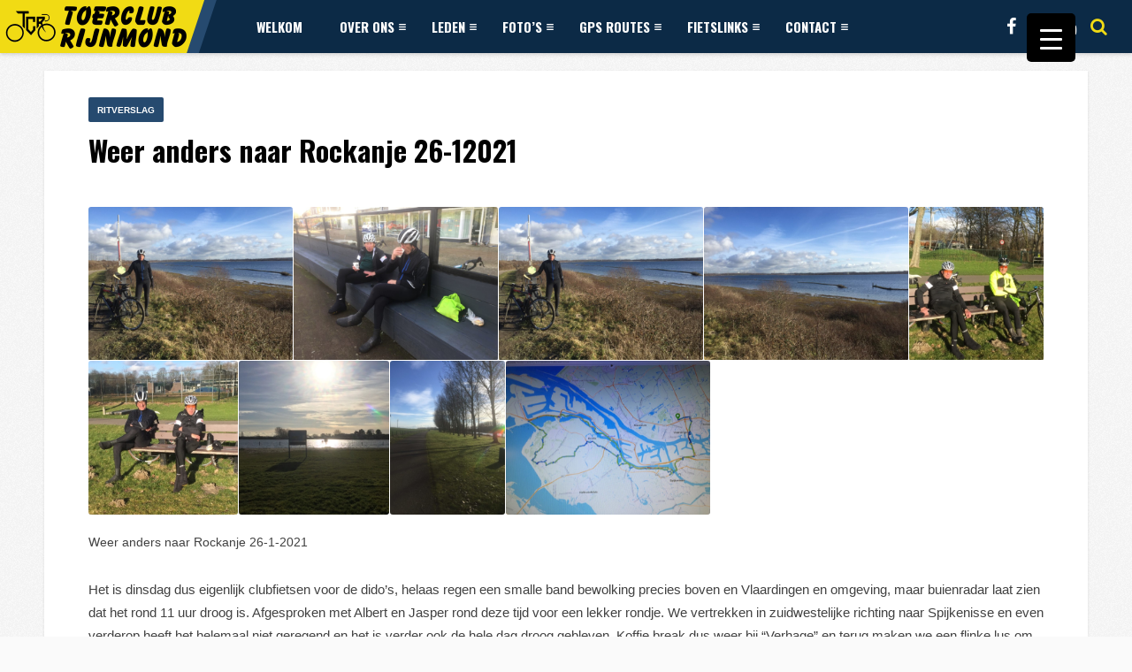

--- FILE ---
content_type: text/html; charset=UTF-8
request_url: https://tcrijnmond.nl/weer-anders-naar-rockanje-26-12021/
body_size: 17889
content:
<!DOCTYPE HTML>
<html lang="nl-NL" prefix="og: http://ogp.me/ns#">
<head>
    <!-- Meta Tags -->
    <meta http-equiv="Content-Type" content="text/html; charset=UTF-8" />

    <!-- Mobile Device Meta -->
    <meta name='viewport' content='width=device-width, initial-scale=1, maximum-scale=1, user-scalable=no, minimal-ui' /> 

    <!-- Theme output -->
    <title>Weer anders naar Rockanje 26-12021 &#8211; Toerclub Rijnmond</title>
<meta name='robots' content='max-image-preview:large' />
	<style>img:is([sizes="auto" i], [sizes^="auto," i]) { contain-intrinsic-size: 3000px 1500px }</style>
	<link rel='dns-prefetch' href='//fonts.googleapis.com' />
<link rel="alternate" type="application/rss+xml" title="Toerclub Rijnmond &raquo; feed" href="https://tcrijnmond.nl/feed/" />
<link rel="alternate" type="application/rss+xml" title="Toerclub Rijnmond &raquo; reacties feed" href="https://tcrijnmond.nl/comments/feed/" />
<script type="text/javascript">
/* <![CDATA[ */
window._wpemojiSettings = {"baseUrl":"https:\/\/s.w.org\/images\/core\/emoji\/16.0.1\/72x72\/","ext":".png","svgUrl":"https:\/\/s.w.org\/images\/core\/emoji\/16.0.1\/svg\/","svgExt":".svg","source":{"concatemoji":"https:\/\/tcrijnmond.nl\/wp-includes\/js\/wp-emoji-release.min.js?ver=6.8.3"}};
/*! This file is auto-generated */
!function(s,n){var o,i,e;function c(e){try{var t={supportTests:e,timestamp:(new Date).valueOf()};sessionStorage.setItem(o,JSON.stringify(t))}catch(e){}}function p(e,t,n){e.clearRect(0,0,e.canvas.width,e.canvas.height),e.fillText(t,0,0);var t=new Uint32Array(e.getImageData(0,0,e.canvas.width,e.canvas.height).data),a=(e.clearRect(0,0,e.canvas.width,e.canvas.height),e.fillText(n,0,0),new Uint32Array(e.getImageData(0,0,e.canvas.width,e.canvas.height).data));return t.every(function(e,t){return e===a[t]})}function u(e,t){e.clearRect(0,0,e.canvas.width,e.canvas.height),e.fillText(t,0,0);for(var n=e.getImageData(16,16,1,1),a=0;a<n.data.length;a++)if(0!==n.data[a])return!1;return!0}function f(e,t,n,a){switch(t){case"flag":return n(e,"\ud83c\udff3\ufe0f\u200d\u26a7\ufe0f","\ud83c\udff3\ufe0f\u200b\u26a7\ufe0f")?!1:!n(e,"\ud83c\udde8\ud83c\uddf6","\ud83c\udde8\u200b\ud83c\uddf6")&&!n(e,"\ud83c\udff4\udb40\udc67\udb40\udc62\udb40\udc65\udb40\udc6e\udb40\udc67\udb40\udc7f","\ud83c\udff4\u200b\udb40\udc67\u200b\udb40\udc62\u200b\udb40\udc65\u200b\udb40\udc6e\u200b\udb40\udc67\u200b\udb40\udc7f");case"emoji":return!a(e,"\ud83e\udedf")}return!1}function g(e,t,n,a){var r="undefined"!=typeof WorkerGlobalScope&&self instanceof WorkerGlobalScope?new OffscreenCanvas(300,150):s.createElement("canvas"),o=r.getContext("2d",{willReadFrequently:!0}),i=(o.textBaseline="top",o.font="600 32px Arial",{});return e.forEach(function(e){i[e]=t(o,e,n,a)}),i}function t(e){var t=s.createElement("script");t.src=e,t.defer=!0,s.head.appendChild(t)}"undefined"!=typeof Promise&&(o="wpEmojiSettingsSupports",i=["flag","emoji"],n.supports={everything:!0,everythingExceptFlag:!0},e=new Promise(function(e){s.addEventListener("DOMContentLoaded",e,{once:!0})}),new Promise(function(t){var n=function(){try{var e=JSON.parse(sessionStorage.getItem(o));if("object"==typeof e&&"number"==typeof e.timestamp&&(new Date).valueOf()<e.timestamp+604800&&"object"==typeof e.supportTests)return e.supportTests}catch(e){}return null}();if(!n){if("undefined"!=typeof Worker&&"undefined"!=typeof OffscreenCanvas&&"undefined"!=typeof URL&&URL.createObjectURL&&"undefined"!=typeof Blob)try{var e="postMessage("+g.toString()+"("+[JSON.stringify(i),f.toString(),p.toString(),u.toString()].join(",")+"));",a=new Blob([e],{type:"text/javascript"}),r=new Worker(URL.createObjectURL(a),{name:"wpTestEmojiSupports"});return void(r.onmessage=function(e){c(n=e.data),r.terminate(),t(n)})}catch(e){}c(n=g(i,f,p,u))}t(n)}).then(function(e){for(var t in e)n.supports[t]=e[t],n.supports.everything=n.supports.everything&&n.supports[t],"flag"!==t&&(n.supports.everythingExceptFlag=n.supports.everythingExceptFlag&&n.supports[t]);n.supports.everythingExceptFlag=n.supports.everythingExceptFlag&&!n.supports.flag,n.DOMReady=!1,n.readyCallback=function(){n.DOMReady=!0}}).then(function(){return e}).then(function(){var e;n.supports.everything||(n.readyCallback(),(e=n.source||{}).concatemoji?t(e.concatemoji):e.wpemoji&&e.twemoji&&(t(e.twemoji),t(e.wpemoji)))}))}((window,document),window._wpemojiSettings);
/* ]]> */
</script>
<link rel='stylesheet' id='dashicons-css' href='https://tcrijnmond.nl/wp-includes/css/dashicons.min.css?ver=6.8.3' type='text/css' media='all' />
<link rel='stylesheet' id='post-views-counter-frontend-css' href='https://tcrijnmond.nl/wp-content/plugins/post-views-counter/css/frontend.min.css?ver=1.5.5' type='text/css' media='all' />
<style id='wp-emoji-styles-inline-css' type='text/css'>

	img.wp-smiley, img.emoji {
		display: inline !important;
		border: none !important;
		box-shadow: none !important;
		height: 1em !important;
		width: 1em !important;
		margin: 0 0.07em !important;
		vertical-align: -0.1em !important;
		background: none !important;
		padding: 0 !important;
	}
</style>
<link rel='stylesheet' id='wp-block-library-css' href='https://tcrijnmond.nl/wp-includes/css/dist/block-library/style.min.css?ver=6.8.3' type='text/css' media='all' />
<style id='classic-theme-styles-inline-css' type='text/css'>
/*! This file is auto-generated */
.wp-block-button__link{color:#fff;background-color:#32373c;border-radius:9999px;box-shadow:none;text-decoration:none;padding:calc(.667em + 2px) calc(1.333em + 2px);font-size:1.125em}.wp-block-file__button{background:#32373c;color:#fff;text-decoration:none}
</style>
<style id='global-styles-inline-css' type='text/css'>
:root{--wp--preset--aspect-ratio--square: 1;--wp--preset--aspect-ratio--4-3: 4/3;--wp--preset--aspect-ratio--3-4: 3/4;--wp--preset--aspect-ratio--3-2: 3/2;--wp--preset--aspect-ratio--2-3: 2/3;--wp--preset--aspect-ratio--16-9: 16/9;--wp--preset--aspect-ratio--9-16: 9/16;--wp--preset--color--black: #000000;--wp--preset--color--cyan-bluish-gray: #abb8c3;--wp--preset--color--white: #ffffff;--wp--preset--color--pale-pink: #f78da7;--wp--preset--color--vivid-red: #cf2e2e;--wp--preset--color--luminous-vivid-orange: #ff6900;--wp--preset--color--luminous-vivid-amber: #fcb900;--wp--preset--color--light-green-cyan: #7bdcb5;--wp--preset--color--vivid-green-cyan: #00d084;--wp--preset--color--pale-cyan-blue: #8ed1fc;--wp--preset--color--vivid-cyan-blue: #0693e3;--wp--preset--color--vivid-purple: #9b51e0;--wp--preset--gradient--vivid-cyan-blue-to-vivid-purple: linear-gradient(135deg,rgba(6,147,227,1) 0%,rgb(155,81,224) 100%);--wp--preset--gradient--light-green-cyan-to-vivid-green-cyan: linear-gradient(135deg,rgb(122,220,180) 0%,rgb(0,208,130) 100%);--wp--preset--gradient--luminous-vivid-amber-to-luminous-vivid-orange: linear-gradient(135deg,rgba(252,185,0,1) 0%,rgba(255,105,0,1) 100%);--wp--preset--gradient--luminous-vivid-orange-to-vivid-red: linear-gradient(135deg,rgba(255,105,0,1) 0%,rgb(207,46,46) 100%);--wp--preset--gradient--very-light-gray-to-cyan-bluish-gray: linear-gradient(135deg,rgb(238,238,238) 0%,rgb(169,184,195) 100%);--wp--preset--gradient--cool-to-warm-spectrum: linear-gradient(135deg,rgb(74,234,220) 0%,rgb(151,120,209) 20%,rgb(207,42,186) 40%,rgb(238,44,130) 60%,rgb(251,105,98) 80%,rgb(254,248,76) 100%);--wp--preset--gradient--blush-light-purple: linear-gradient(135deg,rgb(255,206,236) 0%,rgb(152,150,240) 100%);--wp--preset--gradient--blush-bordeaux: linear-gradient(135deg,rgb(254,205,165) 0%,rgb(254,45,45) 50%,rgb(107,0,62) 100%);--wp--preset--gradient--luminous-dusk: linear-gradient(135deg,rgb(255,203,112) 0%,rgb(199,81,192) 50%,rgb(65,88,208) 100%);--wp--preset--gradient--pale-ocean: linear-gradient(135deg,rgb(255,245,203) 0%,rgb(182,227,212) 50%,rgb(51,167,181) 100%);--wp--preset--gradient--electric-grass: linear-gradient(135deg,rgb(202,248,128) 0%,rgb(113,206,126) 100%);--wp--preset--gradient--midnight: linear-gradient(135deg,rgb(2,3,129) 0%,rgb(40,116,252) 100%);--wp--preset--font-size--small: 13px;--wp--preset--font-size--medium: 20px;--wp--preset--font-size--large: 36px;--wp--preset--font-size--x-large: 42px;--wp--preset--spacing--20: 0.44rem;--wp--preset--spacing--30: 0.67rem;--wp--preset--spacing--40: 1rem;--wp--preset--spacing--50: 1.5rem;--wp--preset--spacing--60: 2.25rem;--wp--preset--spacing--70: 3.38rem;--wp--preset--spacing--80: 5.06rem;--wp--preset--shadow--natural: 6px 6px 9px rgba(0, 0, 0, 0.2);--wp--preset--shadow--deep: 12px 12px 50px rgba(0, 0, 0, 0.4);--wp--preset--shadow--sharp: 6px 6px 0px rgba(0, 0, 0, 0.2);--wp--preset--shadow--outlined: 6px 6px 0px -3px rgba(255, 255, 255, 1), 6px 6px rgba(0, 0, 0, 1);--wp--preset--shadow--crisp: 6px 6px 0px rgba(0, 0, 0, 1);}:where(.is-layout-flex){gap: 0.5em;}:where(.is-layout-grid){gap: 0.5em;}body .is-layout-flex{display: flex;}.is-layout-flex{flex-wrap: wrap;align-items: center;}.is-layout-flex > :is(*, div){margin: 0;}body .is-layout-grid{display: grid;}.is-layout-grid > :is(*, div){margin: 0;}:where(.wp-block-columns.is-layout-flex){gap: 2em;}:where(.wp-block-columns.is-layout-grid){gap: 2em;}:where(.wp-block-post-template.is-layout-flex){gap: 1.25em;}:where(.wp-block-post-template.is-layout-grid){gap: 1.25em;}.has-black-color{color: var(--wp--preset--color--black) !important;}.has-cyan-bluish-gray-color{color: var(--wp--preset--color--cyan-bluish-gray) !important;}.has-white-color{color: var(--wp--preset--color--white) !important;}.has-pale-pink-color{color: var(--wp--preset--color--pale-pink) !important;}.has-vivid-red-color{color: var(--wp--preset--color--vivid-red) !important;}.has-luminous-vivid-orange-color{color: var(--wp--preset--color--luminous-vivid-orange) !important;}.has-luminous-vivid-amber-color{color: var(--wp--preset--color--luminous-vivid-amber) !important;}.has-light-green-cyan-color{color: var(--wp--preset--color--light-green-cyan) !important;}.has-vivid-green-cyan-color{color: var(--wp--preset--color--vivid-green-cyan) !important;}.has-pale-cyan-blue-color{color: var(--wp--preset--color--pale-cyan-blue) !important;}.has-vivid-cyan-blue-color{color: var(--wp--preset--color--vivid-cyan-blue) !important;}.has-vivid-purple-color{color: var(--wp--preset--color--vivid-purple) !important;}.has-black-background-color{background-color: var(--wp--preset--color--black) !important;}.has-cyan-bluish-gray-background-color{background-color: var(--wp--preset--color--cyan-bluish-gray) !important;}.has-white-background-color{background-color: var(--wp--preset--color--white) !important;}.has-pale-pink-background-color{background-color: var(--wp--preset--color--pale-pink) !important;}.has-vivid-red-background-color{background-color: var(--wp--preset--color--vivid-red) !important;}.has-luminous-vivid-orange-background-color{background-color: var(--wp--preset--color--luminous-vivid-orange) !important;}.has-luminous-vivid-amber-background-color{background-color: var(--wp--preset--color--luminous-vivid-amber) !important;}.has-light-green-cyan-background-color{background-color: var(--wp--preset--color--light-green-cyan) !important;}.has-vivid-green-cyan-background-color{background-color: var(--wp--preset--color--vivid-green-cyan) !important;}.has-pale-cyan-blue-background-color{background-color: var(--wp--preset--color--pale-cyan-blue) !important;}.has-vivid-cyan-blue-background-color{background-color: var(--wp--preset--color--vivid-cyan-blue) !important;}.has-vivid-purple-background-color{background-color: var(--wp--preset--color--vivid-purple) !important;}.has-black-border-color{border-color: var(--wp--preset--color--black) !important;}.has-cyan-bluish-gray-border-color{border-color: var(--wp--preset--color--cyan-bluish-gray) !important;}.has-white-border-color{border-color: var(--wp--preset--color--white) !important;}.has-pale-pink-border-color{border-color: var(--wp--preset--color--pale-pink) !important;}.has-vivid-red-border-color{border-color: var(--wp--preset--color--vivid-red) !important;}.has-luminous-vivid-orange-border-color{border-color: var(--wp--preset--color--luminous-vivid-orange) !important;}.has-luminous-vivid-amber-border-color{border-color: var(--wp--preset--color--luminous-vivid-amber) !important;}.has-light-green-cyan-border-color{border-color: var(--wp--preset--color--light-green-cyan) !important;}.has-vivid-green-cyan-border-color{border-color: var(--wp--preset--color--vivid-green-cyan) !important;}.has-pale-cyan-blue-border-color{border-color: var(--wp--preset--color--pale-cyan-blue) !important;}.has-vivid-cyan-blue-border-color{border-color: var(--wp--preset--color--vivid-cyan-blue) !important;}.has-vivid-purple-border-color{border-color: var(--wp--preset--color--vivid-purple) !important;}.has-vivid-cyan-blue-to-vivid-purple-gradient-background{background: var(--wp--preset--gradient--vivid-cyan-blue-to-vivid-purple) !important;}.has-light-green-cyan-to-vivid-green-cyan-gradient-background{background: var(--wp--preset--gradient--light-green-cyan-to-vivid-green-cyan) !important;}.has-luminous-vivid-amber-to-luminous-vivid-orange-gradient-background{background: var(--wp--preset--gradient--luminous-vivid-amber-to-luminous-vivid-orange) !important;}.has-luminous-vivid-orange-to-vivid-red-gradient-background{background: var(--wp--preset--gradient--luminous-vivid-orange-to-vivid-red) !important;}.has-very-light-gray-to-cyan-bluish-gray-gradient-background{background: var(--wp--preset--gradient--very-light-gray-to-cyan-bluish-gray) !important;}.has-cool-to-warm-spectrum-gradient-background{background: var(--wp--preset--gradient--cool-to-warm-spectrum) !important;}.has-blush-light-purple-gradient-background{background: var(--wp--preset--gradient--blush-light-purple) !important;}.has-blush-bordeaux-gradient-background{background: var(--wp--preset--gradient--blush-bordeaux) !important;}.has-luminous-dusk-gradient-background{background: var(--wp--preset--gradient--luminous-dusk) !important;}.has-pale-ocean-gradient-background{background: var(--wp--preset--gradient--pale-ocean) !important;}.has-electric-grass-gradient-background{background: var(--wp--preset--gradient--electric-grass) !important;}.has-midnight-gradient-background{background: var(--wp--preset--gradient--midnight) !important;}.has-small-font-size{font-size: var(--wp--preset--font-size--small) !important;}.has-medium-font-size{font-size: var(--wp--preset--font-size--medium) !important;}.has-large-font-size{font-size: var(--wp--preset--font-size--large) !important;}.has-x-large-font-size{font-size: var(--wp--preset--font-size--x-large) !important;}
:where(.wp-block-post-template.is-layout-flex){gap: 1.25em;}:where(.wp-block-post-template.is-layout-grid){gap: 1.25em;}
:where(.wp-block-columns.is-layout-flex){gap: 2em;}:where(.wp-block-columns.is-layout-grid){gap: 2em;}
:root :where(.wp-block-pullquote){font-size: 1.5em;line-height: 1.6;}
</style>
<link rel='stylesheet' id='anthemes_shortcode_styles-css' href='https://tcrijnmond.nl/wp-content/plugins/anthemes-shortcodes/includes/css/anthemes-shortcodes.css?ver=6.8.3' type='text/css' media='all' />
<style id='responsive-menu-inline-css' type='text/css'>
/** This file is major component of this plugin so please don't try to edit here. */
#rmp_menu_trigger-8267 {
  width: 55px;
  height: 55px;
  position: fixed;
  top: 15px;
  border-radius: 5px;
  display: none;
  text-decoration: none;
  right: 5%;
  background: #000;
  transition: transform 0.5s, background-color 0.5s;
}
#rmp_menu_trigger-8267:hover, #rmp_menu_trigger-8267:focus {
  background: #000;
  text-decoration: unset;
}
#rmp_menu_trigger-8267.is-active {
  background: #000;
}
#rmp_menu_trigger-8267 .rmp-trigger-box {
  width: 25px;
  color: #fff;
}
#rmp_menu_trigger-8267 .rmp-trigger-icon-active, #rmp_menu_trigger-8267 .rmp-trigger-text-open {
  display: none;
}
#rmp_menu_trigger-8267.is-active .rmp-trigger-icon-active, #rmp_menu_trigger-8267.is-active .rmp-trigger-text-open {
  display: inline;
}
#rmp_menu_trigger-8267.is-active .rmp-trigger-icon-inactive, #rmp_menu_trigger-8267.is-active .rmp-trigger-text {
  display: none;
}
#rmp_menu_trigger-8267 .rmp-trigger-label {
  color: #fff;
  pointer-events: none;
  line-height: 13px;
  font-family: inherit;
  font-size: 14px;
  display: inline;
  text-transform: inherit;
}
#rmp_menu_trigger-8267 .rmp-trigger-label.rmp-trigger-label-top {
  display: block;
  margin-bottom: 12px;
}
#rmp_menu_trigger-8267 .rmp-trigger-label.rmp-trigger-label-bottom {
  display: block;
  margin-top: 12px;
}
#rmp_menu_trigger-8267 .responsive-menu-pro-inner {
  display: block;
}
#rmp_menu_trigger-8267 .rmp-trigger-icon-inactive .rmp-font-icon {
  color: #fff;
}
#rmp_menu_trigger-8267 .responsive-menu-pro-inner, #rmp_menu_trigger-8267 .responsive-menu-pro-inner::before, #rmp_menu_trigger-8267 .responsive-menu-pro-inner::after {
  width: 25px;
  height: 3px;
  background-color: #fff;
  border-radius: 4px;
  position: absolute;
}
#rmp_menu_trigger-8267 .rmp-trigger-icon-active .rmp-font-icon {
  color: #fff;
}
#rmp_menu_trigger-8267.is-active .responsive-menu-pro-inner, #rmp_menu_trigger-8267.is-active .responsive-menu-pro-inner::before, #rmp_menu_trigger-8267.is-active .responsive-menu-pro-inner::after {
  background-color: #fff;
}
#rmp_menu_trigger-8267:hover .rmp-trigger-icon-inactive .rmp-font-icon {
  color: #fff;
}
#rmp_menu_trigger-8267:not(.is-active):hover .responsive-menu-pro-inner, #rmp_menu_trigger-8267:not(.is-active):hover .responsive-menu-pro-inner::before, #rmp_menu_trigger-8267:not(.is-active):hover .responsive-menu-pro-inner::after {
  background-color: #fff;
}
#rmp_menu_trigger-8267 .responsive-menu-pro-inner::before {
  top: 10px;
}
#rmp_menu_trigger-8267 .responsive-menu-pro-inner::after {
  bottom: 10px;
}
#rmp_menu_trigger-8267.is-active .responsive-menu-pro-inner::after {
  bottom: 0;
}
/* Hamburger menu styling */
@media screen and (max-width: 8000px) {
  /** Menu Title Style */
  /** Menu Additional Content Style */
  #rmp_menu_trigger-8267 {
    display: block;
  }
  #rmp-container-8267 {
    position: fixed;
    top: 0;
    margin: 0;
    transition: transform 0.5s;
    overflow: auto;
    display: block;
    width: 75%;
    background-color: #212121;
    background-image: url("");
    height: 100%;
    left: 0;
    padding-top: 0px;
    padding-left: 0px;
    padding-bottom: 0px;
    padding-right: 0px;
  }
  #rmp-menu-wrap-8267 {
    padding-top: 0px;
    padding-left: 0px;
    padding-bottom: 0px;
    padding-right: 0px;
    background-color: #212121;
  }
  #rmp-menu-wrap-8267 .rmp-menu, #rmp-menu-wrap-8267 .rmp-submenu {
    width: 100%;
    box-sizing: border-box;
    margin: 0;
    padding: 0;
  }
  #rmp-menu-wrap-8267 .rmp-submenu-depth-1 .rmp-menu-item-link {
    padding-left: 10%;
  }
  #rmp-menu-wrap-8267 .rmp-submenu-depth-2 .rmp-menu-item-link {
    padding-left: 15%;
  }
  #rmp-menu-wrap-8267 .rmp-submenu-depth-3 .rmp-menu-item-link {
    padding-left: 20%;
  }
  #rmp-menu-wrap-8267 .rmp-submenu-depth-4 .rmp-menu-item-link {
    padding-left: 25%;
  }
  #rmp-menu-wrap-8267 .rmp-submenu.rmp-submenu-open {
    display: block;
  }
  #rmp-menu-wrap-8267 .rmp-menu-item {
    width: 100%;
    list-style: none;
    margin: 0;
  }
  #rmp-menu-wrap-8267 .rmp-menu-item-link {
    height: 40px;
    line-height: 40px;
    font-size: 13px;
    border-bottom: 1px solid #212121;
    font-family: inherit;
    color: #fff;
    text-align: left;
    background-color: #212121;
    font-weight: normal;
    letter-spacing: 0px;
    display: block;
    box-sizing: border-box;
    width: 100%;
    text-decoration: none;
    position: relative;
    overflow: hidden;
    transition: background-color 0.5s, border-color 0.5s, 0.5s;
    padding: 0 5%;
    padding-right: 50px;
  }
  #rmp-menu-wrap-8267 .rmp-menu-item-link:after, #rmp-menu-wrap-8267 .rmp-menu-item-link:before {
    display: none;
  }
  #rmp-menu-wrap-8267 .rmp-menu-item-link:hover, #rmp-menu-wrap-8267 .rmp-menu-item-link:focus {
    color: #fff;
    border-color: #212121;
    background-color: #3f3f3f;
  }
  #rmp-menu-wrap-8267 .rmp-menu-item-link:focus {
    outline: none;
    border-color: unset;
    box-shadow: unset;
  }
  #rmp-menu-wrap-8267 .rmp-menu-item-link .rmp-font-icon {
    height: 40px;
    line-height: 40px;
    margin-right: 10px;
    font-size: 13px;
  }
  #rmp-menu-wrap-8267 .rmp-menu-current-item .rmp-menu-item-link {
    color: #fff;
    border-color: #212121;
    background-color: #212121;
  }
  #rmp-menu-wrap-8267 .rmp-menu-current-item .rmp-menu-item-link:hover, #rmp-menu-wrap-8267 .rmp-menu-current-item .rmp-menu-item-link:focus {
    color: #fff;
    border-color: #3f3f3f;
    background-color: #3f3f3f;
  }
  #rmp-menu-wrap-8267 .rmp-menu-subarrow {
    position: absolute;
    top: 0;
    bottom: 0;
    text-align: center;
    overflow: hidden;
    background-size: cover;
    overflow: hidden;
    right: 0;
    border-left-style: solid;
    border-left-color: #212121;
    border-left-width: 1px;
    height: 40px;
    width: 40px;
    color: #fff;
    background-color: #212121;
  }
  #rmp-menu-wrap-8267 .rmp-menu-subarrow svg {
    fill: #fff;
  }
  #rmp-menu-wrap-8267 .rmp-menu-subarrow:hover {
    color: #fff;
    border-color: #3f3f3f;
    background-color: #3f3f3f;
  }
  #rmp-menu-wrap-8267 .rmp-menu-subarrow:hover svg {
    fill: #fff;
  }
  #rmp-menu-wrap-8267 .rmp-menu-subarrow .rmp-font-icon {
    margin-right: unset;
  }
  #rmp-menu-wrap-8267 .rmp-menu-subarrow * {
    vertical-align: middle;
    line-height: 40px;
  }
  #rmp-menu-wrap-8267 .rmp-menu-subarrow-active {
    display: block;
    background-size: cover;
    color: #fff;
    border-color: #212121;
    background-color: #212121;
  }
  #rmp-menu-wrap-8267 .rmp-menu-subarrow-active svg {
    fill: #fff;
  }
  #rmp-menu-wrap-8267 .rmp-menu-subarrow-active:hover {
    color: #fff;
    border-color: #3f3f3f;
    background-color: #3f3f3f;
  }
  #rmp-menu-wrap-8267 .rmp-menu-subarrow-active:hover svg {
    fill: #fff;
  }
  #rmp-menu-wrap-8267 .rmp-submenu {
    display: none;
  }
  #rmp-menu-wrap-8267 .rmp-submenu .rmp-menu-item-link {
    height: 40px;
    line-height: 40px;
    letter-spacing: 0px;
    font-size: 13px;
    border-bottom: 1px solid #212121;
    font-family: inherit;
    font-weight: normal;
    color: #fff;
    text-align: left;
    background-color: #212121;
  }
  #rmp-menu-wrap-8267 .rmp-submenu .rmp-menu-item-link:hover, #rmp-menu-wrap-8267 .rmp-submenu .rmp-menu-item-link:focus {
    color: #fff;
    border-color: #212121;
    background-color: #3f3f3f;
  }
  #rmp-menu-wrap-8267 .rmp-submenu .rmp-menu-current-item .rmp-menu-item-link {
    color: #fff;
    border-color: #212121;
    background-color: #212121;
  }
  #rmp-menu-wrap-8267 .rmp-submenu .rmp-menu-current-item .rmp-menu-item-link:hover, #rmp-menu-wrap-8267 .rmp-submenu .rmp-menu-current-item .rmp-menu-item-link:focus {
    color: #fff;
    border-color: #3f3f3f;
    background-color: #3f3f3f;
  }
  #rmp-menu-wrap-8267 .rmp-submenu .rmp-menu-subarrow {
    right: 0;
    border-right: unset;
    border-left-style: solid;
    border-left-color: #212121;
    border-left-width: 1px;
    height: 40px;
    line-height: 40px;
    width: 40px;
    color: #fff;
    background-color: #212121;
  }
  #rmp-menu-wrap-8267 .rmp-submenu .rmp-menu-subarrow:hover {
    color: #fff;
    border-color: #3f3f3f;
    background-color: #3f3f3f;
  }
  #rmp-menu-wrap-8267 .rmp-submenu .rmp-menu-subarrow-active {
    color: #fff;
    border-color: #212121;
    background-color: #212121;
  }
  #rmp-menu-wrap-8267 .rmp-submenu .rmp-menu-subarrow-active:hover {
    color: #fff;
    border-color: #3f3f3f;
    background-color: #3f3f3f;
  }
  #rmp-menu-wrap-8267 .rmp-menu-item-description {
    margin: 0;
    padding: 5px 5%;
    opacity: 0.8;
    color: #fff;
  }
  #rmp-search-box-8267 {
    display: block;
    padding-top: 0px;
    padding-left: 5%;
    padding-bottom: 0px;
    padding-right: 5%;
  }
  #rmp-search-box-8267 .rmp-search-form {
    margin: 0;
  }
  #rmp-search-box-8267 .rmp-search-box {
    background: #fff;
    border: 1px solid #dadada;
    color: #333;
    width: 100%;
    padding: 0 5%;
    border-radius: 30px;
    height: 45px;
    -webkit-appearance: none;
  }
  #rmp-search-box-8267 .rmp-search-box::placeholder {
    color: #C7C7CD;
  }
  #rmp-search-box-8267 .rmp-search-box:focus {
    background-color: #fff;
    outline: 2px solid #dadada;
    color: #333;
  }
  #rmp-menu-title-8267 {
    background-color: #212121;
    color: #fff;
    text-align: center;
    font-size: 13px;
    padding-top: 10%;
    padding-left: 5%;
    padding-bottom: 0%;
    padding-right: 5%;
    font-weight: 400;
    transition: background-color 0.5s, border-color 0.5s, color 0.5s;
  }
  #rmp-menu-title-8267:hover {
    background-color: #212121;
    color: #fff;
  }
  #rmp-menu-title-8267 > .rmp-menu-title-link {
    color: #fff;
    width: 100%;
    background-color: unset;
    text-decoration: none;
  }
  #rmp-menu-title-8267 > .rmp-menu-title-link:hover {
    color: #fff;
  }
  #rmp-menu-title-8267 .rmp-font-icon {
    font-size: 13px;
  }
  #rmp-menu-additional-content-8267 {
    padding-top: 0px;
    padding-left: 5%;
    padding-bottom: 0px;
    padding-right: 5%;
    color: #fff;
    text-align: center;
    font-size: 16px;
  }
}
/**
This file contents common styling of menus.
*/
.rmp-container {
  display: none;
  visibility: visible;
  padding: 0px 0px 0px 0px;
  z-index: 99998;
  transition: all 0.3s;
  /** Scrolling bar in menu setting box **/
}
.rmp-container.rmp-fade-top, .rmp-container.rmp-fade-left, .rmp-container.rmp-fade-right, .rmp-container.rmp-fade-bottom {
  display: none;
}
.rmp-container.rmp-slide-left, .rmp-container.rmp-push-left {
  transform: translateX(-100%);
  -ms-transform: translateX(-100%);
  -webkit-transform: translateX(-100%);
  -moz-transform: translateX(-100%);
}
.rmp-container.rmp-slide-left.rmp-menu-open, .rmp-container.rmp-push-left.rmp-menu-open {
  transform: translateX(0);
  -ms-transform: translateX(0);
  -webkit-transform: translateX(0);
  -moz-transform: translateX(0);
}
.rmp-container.rmp-slide-right, .rmp-container.rmp-push-right {
  transform: translateX(100%);
  -ms-transform: translateX(100%);
  -webkit-transform: translateX(100%);
  -moz-transform: translateX(100%);
}
.rmp-container.rmp-slide-right.rmp-menu-open, .rmp-container.rmp-push-right.rmp-menu-open {
  transform: translateX(0);
  -ms-transform: translateX(0);
  -webkit-transform: translateX(0);
  -moz-transform: translateX(0);
}
.rmp-container.rmp-slide-top, .rmp-container.rmp-push-top {
  transform: translateY(-100%);
  -ms-transform: translateY(-100%);
  -webkit-transform: translateY(-100%);
  -moz-transform: translateY(-100%);
}
.rmp-container.rmp-slide-top.rmp-menu-open, .rmp-container.rmp-push-top.rmp-menu-open {
  transform: translateY(0);
  -ms-transform: translateY(0);
  -webkit-transform: translateY(0);
  -moz-transform: translateY(0);
}
.rmp-container.rmp-slide-bottom, .rmp-container.rmp-push-bottom {
  transform: translateY(100%);
  -ms-transform: translateY(100%);
  -webkit-transform: translateY(100%);
  -moz-transform: translateY(100%);
}
.rmp-container.rmp-slide-bottom.rmp-menu-open, .rmp-container.rmp-push-bottom.rmp-menu-open {
  transform: translateX(0);
  -ms-transform: translateX(0);
  -webkit-transform: translateX(0);
  -moz-transform: translateX(0);
}
.rmp-container::-webkit-scrollbar {
  width: 0px;
}
.rmp-container ::-webkit-scrollbar-track {
  box-shadow: inset 0 0 5px transparent;
}
.rmp-container ::-webkit-scrollbar-thumb {
  background: transparent;
}
.rmp-container ::-webkit-scrollbar-thumb:hover {
  background: transparent;
}
.rmp-container .rmp-menu-wrap .rmp-menu {
  transition: none;
  border-radius: 0;
  box-shadow: none;
  background: none;
  border: 0;
  bottom: auto;
  box-sizing: border-box;
  clip: auto;
  color: #666;
  display: block;
  float: none;
  font-family: inherit;
  font-size: 14px;
  height: auto;
  left: auto;
  line-height: 1.7;
  list-style-type: none;
  margin: 0;
  min-height: auto;
  max-height: none;
  opacity: 1;
  outline: none;
  overflow: visible;
  padding: 0;
  position: relative;
  pointer-events: auto;
  right: auto;
  text-align: left;
  text-decoration: none;
  text-indent: 0;
  text-transform: none;
  transform: none;
  top: auto;
  visibility: inherit;
  width: auto;
  word-wrap: break-word;
  white-space: normal;
}
.rmp-container .rmp-menu-additional-content {
  display: block;
  word-break: break-word;
}
.rmp-container .rmp-menu-title {
  display: flex;
  flex-direction: column;
}
.rmp-container .rmp-menu-title .rmp-menu-title-image {
  max-width: 100%;
  margin-bottom: 15px;
  display: block;
  margin: auto;
  margin-bottom: 15px;
}
button.rmp_menu_trigger {
  z-index: 999999;
  overflow: hidden;
  outline: none;
  border: 0;
  display: none;
  margin: 0;
  transition: transform 0.5s, background-color 0.5s;
  padding: 0;
}
button.rmp_menu_trigger .responsive-menu-pro-inner::before, button.rmp_menu_trigger .responsive-menu-pro-inner::after {
  content: "";
  display: block;
}
button.rmp_menu_trigger .responsive-menu-pro-inner::before {
  top: 10px;
}
button.rmp_menu_trigger .responsive-menu-pro-inner::after {
  bottom: 10px;
}
button.rmp_menu_trigger .rmp-trigger-box {
  width: 40px;
  display: inline-block;
  position: relative;
  pointer-events: none;
  vertical-align: super;
}
.admin-bar .rmp-container, .admin-bar .rmp_menu_trigger {
  margin-top: 32px !important;
}
@media screen and (max-width: 782px) {
  .admin-bar .rmp-container, .admin-bar .rmp_menu_trigger {
    margin-top: 46px !important;
  }
}
/*  Menu Trigger Boring Animation */
.rmp-menu-trigger-boring .responsive-menu-pro-inner {
  transition-property: none;
}
.rmp-menu-trigger-boring .responsive-menu-pro-inner::after, .rmp-menu-trigger-boring .responsive-menu-pro-inner::before {
  transition-property: none;
}
.rmp-menu-trigger-boring.is-active .responsive-menu-pro-inner {
  transform: rotate(45deg);
}
.rmp-menu-trigger-boring.is-active .responsive-menu-pro-inner:before {
  top: 0;
  opacity: 0;
}
.rmp-menu-trigger-boring.is-active .responsive-menu-pro-inner:after {
  bottom: 0;
  transform: rotate(-90deg);
}

</style>
<link rel='stylesheet' id='thumbs_rating_styles-css' href='https://tcrijnmond.nl/wp-content/plugins/thumbs-rating/css/style.css?ver=1.0.0' type='text/css' media='all' />
<link rel='stylesheet' id='list_mag_wp_style-css' href='https://tcrijnmond.nl/wp-content/themes/list-mag-wp/style.css?ver=1.4' type='text/css' media='all' />
<link rel='stylesheet' id='list_mag_wp_default-css' href='https://tcrijnmond.nl/wp-content/themes/list-mag-wp/css/colors/default.css?ver=1.1' type='text/css' media='all' />
<link rel='stylesheet' id='list_mag_wp_responsive-css' href='https://tcrijnmond.nl/wp-content/themes/list-mag-wp/css/responsive.css?ver=1.1' type='text/css' media='all' />
<link rel='stylesheet' id='font-awesome-css' href='https://tcrijnmond.nl/wp-content/themes/list-mag-wp/css/font-awesome-4.7.0/css/font-awesome.min.css?ver=4.7.0' type='text/css' media='all' />
<link rel='stylesheet' id='jquery-fancybox-css' href='https://tcrijnmond.nl/wp-content/themes/list-mag-wp/fancybox/jquery.fancybox-1.3.4.css?ver=1.34' type='text/css' media='all' />
<link rel='stylesheet' id='list_mag_wp_fonts-css' href='//fonts.googleapis.com/css?family=Droid%2BSans%3A400%2C700%7COswald%3A400%2C700&#038;ver=1.0.0' type='text/css' media='all' />
<link rel='stylesheet' id='rt-team-css-css' href='https://tcrijnmond.nl/wp-content/plugins/tlp-team/assets/css/tlpteam.css?ver=5.0.7' type='text/css' media='all' />
<script type="text/javascript" src="https://tcrijnmond.nl/wp-includes/js/jquery/jquery.min.js?ver=3.7.1" id="jquery-core-js"></script>
<script type="text/javascript" src="https://tcrijnmond.nl/wp-includes/js/jquery/jquery-migrate.min.js?ver=3.4.1" id="jquery-migrate-js"></script>
<script type="text/javascript" id="rmp_menu_scripts-js-extra">
/* <![CDATA[ */
var rmp_menu = {"ajaxURL":"https:\/\/tcrijnmond.nl\/wp-admin\/admin-ajax.php","wp_nonce":"e9a26dff5f","menu":[{"menu_theme":"Default","theme_type":"default","theme_location_menu":"","submenu_submenu_arrow_width":"40","submenu_submenu_arrow_width_unit":"px","submenu_submenu_arrow_height":"40","submenu_submenu_arrow_height_unit":"px","submenu_arrow_position":"right","submenu_sub_arrow_background_colour":"#212121","submenu_sub_arrow_background_hover_colour":"#3f3f3f","submenu_sub_arrow_background_colour_active":"#212121","submenu_sub_arrow_background_hover_colour_active":"#3f3f3f","submenu_sub_arrow_border_width":"1","submenu_sub_arrow_border_width_unit":"px","submenu_sub_arrow_border_colour":"#212121","submenu_sub_arrow_border_hover_colour":"#3f3f3f","submenu_sub_arrow_border_colour_active":"#212121","submenu_sub_arrow_border_hover_colour_active":"#3f3f3f","submenu_sub_arrow_shape_colour":"#fff","submenu_sub_arrow_shape_hover_colour":"#fff","submenu_sub_arrow_shape_colour_active":"#fff","submenu_sub_arrow_shape_hover_colour_active":"#fff","use_header_bar":"off","header_bar_items_order":"{\"logo\":\"on\",\"title\":\"on\",\"search\":\"on\",\"html content\":\"on\"}","header_bar_title":null,"header_bar_html_content":null,"header_bar_logo":null,"header_bar_logo_link":null,"header_bar_logo_width":null,"header_bar_logo_width_unit":"%","header_bar_logo_height":null,"header_bar_logo_height_unit":"%","header_bar_height":"80","header_bar_height_unit":"px","header_bar_padding":{"top":"0px","right":"5%","bottom":"0px","left":"5%"},"header_bar_font":null,"header_bar_font_size":"14","header_bar_font_size_unit":"px","header_bar_text_color":"#ffffff","header_bar_background_color":"#ffffff","header_bar_breakpoint":"800","header_bar_position_type":"fixed","header_bar_adjust_page":null,"header_bar_scroll_enable":"off","header_bar_scroll_background_color":"#36bdf6","mobile_breakpoint":"600","tablet_breakpoint":"8000","transition_speed":"0.5","sub_menu_speed":"0.2","show_menu_on_page_load":"","menu_disable_scrolling":"off","menu_overlay":"off","menu_overlay_colour":"rgba(0,0,0,0.7)","desktop_menu_width":"","desktop_menu_width_unit":"px","desktop_menu_positioning":"fixed","desktop_menu_side":"","desktop_menu_to_hide":"","use_current_theme_location":"off","mega_menu":{"225":"off","227":"off","229":"off","228":"off","226":"off"},"desktop_submenu_open_animation":"none","desktop_submenu_open_animation_speed":"100ms","desktop_submenu_open_on_click":"off","desktop_menu_hide_and_show":"off","menu_name":"Default Menu","menu_to_use":"","different_menu_for_mobile":"off","menu_to_use_in_mobile":"main-menu","use_mobile_menu":"on","use_tablet_menu":"on","use_desktop_menu":"","menu_display_on":"all-pages","menu_to_hide":"","submenu_descriptions_on":"","custom_walker":null,"menu_background_colour":"#212121","menu_depth":"5","smooth_scroll_on":"off","smooth_scroll_speed":"500","menu_font_icons":[],"menu_links_height":"40","menu_links_height_unit":"px","menu_links_line_height":"40","menu_links_line_height_unit":"px","menu_depth_0":"5","menu_depth_0_unit":"%","menu_font_size":"13","menu_font_size_unit":"px","menu_font":null,"menu_font_weight":"normal","menu_text_alignment":"left","menu_text_letter_spacing":"","menu_word_wrap":"off","menu_link_colour":"#fff","menu_link_hover_colour":"#fff","menu_current_link_colour":"#fff","menu_current_link_hover_colour":"#fff","menu_item_background_colour":"#212121","menu_item_background_hover_colour":"#3f3f3f","menu_current_item_background_colour":"#212121","menu_current_item_background_hover_colour":"#3f3f3f","menu_border_width":"1","menu_border_width_unit":"px","menu_item_border_colour":"#212121","menu_item_border_colour_hover":"#212121","menu_current_item_border_colour":"#212121","menu_current_item_border_hover_colour":"#3f3f3f","submenu_links_height":"40","submenu_links_height_unit":"px","submenu_links_line_height":"40","submenu_links_line_height_unit":"px","menu_depth_side":"left","menu_depth_1":"10","menu_depth_1_unit":"%","menu_depth_2":"15","menu_depth_2_unit":"%","menu_depth_3":"20","menu_depth_3_unit":"%","menu_depth_4":"25","menu_depth_4_unit":"%","submenu_item_background_colour":"#212121","submenu_item_background_hover_colour":"#3f3f3f","submenu_current_item_background_colour":"#212121","submenu_current_item_background_hover_colour":"#3f3f3f","submenu_border_width":"1","submenu_border_width_unit":"px","submenu_item_border_colour":"#212121","submenu_item_border_colour_hover":"#212121","submenu_current_item_border_colour":"#212121","submenu_current_item_border_hover_colour":"#3f3f3f","submenu_font_size":"13","submenu_font_size_unit":"px","submenu_font":null,"submenu_font_weight":"normal","submenu_text_letter_spacing":"","submenu_text_alignment":"left","submenu_link_colour":"#fff","submenu_link_hover_colour":"#fff","submenu_current_link_colour":"#fff","submenu_current_link_hover_colour":"#fff","inactive_arrow_shape":"\u25bc","active_arrow_shape":"\u25b2","inactive_arrow_font_icon":"","active_arrow_font_icon":"","inactive_arrow_image":"","active_arrow_image":"","submenu_arrow_width":"40","submenu_arrow_width_unit":"px","submenu_arrow_height":"40","submenu_arrow_height_unit":"px","arrow_position":"right","menu_sub_arrow_shape_colour":"#fff","menu_sub_arrow_shape_hover_colour":"#fff","menu_sub_arrow_shape_colour_active":"#fff","menu_sub_arrow_shape_hover_colour_active":"#fff","menu_sub_arrow_border_width":"1","menu_sub_arrow_border_width_unit":"px","menu_sub_arrow_border_colour":"#212121","menu_sub_arrow_border_hover_colour":"#3f3f3f","menu_sub_arrow_border_colour_active":"#212121","menu_sub_arrow_border_hover_colour_active":"#3f3f3f","menu_sub_arrow_background_colour":"#212121","menu_sub_arrow_background_hover_colour":"#3f3f3f","menu_sub_arrow_background_colour_active":"#212121","menu_sub_arrow_background_hover_colour_active":"#3f3f3f","fade_submenus":"off","fade_submenus_side":"left","fade_submenus_delay":"100","fade_submenus_speed":"500","use_slide_effect":"off","slide_effect_back_to_text":"Back","accordion_animation":"off","auto_expand_all_submenus":"off","auto_expand_current_submenus":"off","menu_item_click_to_trigger_submenu":"off","button_width":"55","button_width_unit":"px","button_height":"55","button_height_unit":"px","button_background_colour":"#000","button_background_colour_hover":"#000","button_background_colour_active":"#000","toggle_button_border_radius":"5","button_transparent_background":"off","button_left_or_right":"right","button_position_type":"fixed","button_distance_from_side":"5","button_distance_from_side_unit":"%","button_top":"15","button_top_unit":"px","button_push_with_animation":"off","button_click_animation":"boring","button_line_margin":"5","button_line_margin_unit":"px","button_line_width":"25","button_line_width_unit":"px","button_line_height":"3","button_line_height_unit":"px","button_line_colour":"#fff","button_line_colour_hover":"#fff","button_line_colour_active":"#fff","button_font_icon":null,"button_font_icon_when_clicked":null,"button_image":null,"button_image_when_clicked":null,"button_title":null,"button_title_open":null,"button_title_position":"left","menu_container_columns":"","button_font":null,"button_font_size":"14","button_font_size_unit":"px","button_title_line_height":"13","button_title_line_height_unit":"px","button_text_colour":"#fff","button_trigger_type_click":"on","button_trigger_type_hover":"off","button_click_trigger":"#responsive-menu-button","items_order":{"title":"on","menu":"on","search":"on","additional content":"on"},"menu_title":null,"menu_title_link":null,"menu_title_link_location":"_self","menu_title_image":null,"menu_title_font_icon":null,"menu_title_section_padding":{"top":"10%","right":"5%","bottom":"0%","left":"5%"},"menu_title_background_colour":"#212121","menu_title_background_hover_colour":"#212121","menu_title_font_size":"13","menu_title_font_size_unit":"px","menu_title_alignment":"center","menu_title_font_weight":"400","menu_title_font_family":"","menu_title_colour":"#fff","menu_title_hover_colour":"#fff","menu_title_image_width":null,"menu_title_image_width_unit":"%","menu_title_image_height":null,"menu_title_image_height_unit":"px","menu_additional_content":null,"menu_additional_section_padding":{"left":"5%","top":"0px","right":"5%","bottom":"0px"},"menu_additional_content_font_size":"16","menu_additional_content_font_size_unit":"px","menu_additional_content_alignment":"center","menu_additional_content_colour":"#fff","menu_search_box_text":"Search","menu_search_box_code":"","menu_search_section_padding":{"left":"5%","top":"0px","right":"5%","bottom":"0px"},"menu_search_box_height":"45","menu_search_box_height_unit":"px","menu_search_box_border_radius":"30","menu_search_box_text_colour":"#333","menu_search_box_background_colour":"#fff","menu_search_box_placeholder_colour":"#C7C7CD","menu_search_box_border_colour":"#dadada","menu_section_padding":{"top":"0px","right":"0px","bottom":"0px","left":"0px"},"menu_width":"75","menu_width_unit":"%","menu_maximum_width":null,"menu_maximum_width_unit":"px","menu_minimum_width":null,"menu_minimum_width_unit":"px","menu_auto_height":"off","menu_container_padding":{"top":"0px","right":"0px","bottom":"0px","left":"0px"},"menu_container_background_colour":"#212121","menu_background_image":"","animation_type":"slide","menu_appear_from":"left","animation_speed":"0.5","page_wrapper":null,"menu_close_on_body_click":"off","menu_close_on_scroll":"off","menu_close_on_link_click":"off","enable_touch_gestures":"","active_arrow_font_icon_type":"font-awesome","active_arrow_image_alt":"","admin_theme":"dark","breakpoint":"8000","button_font_icon_type":"font-awesome","button_font_icon_when_clicked_type":"font-awesome","button_image_alt":null,"button_image_alt_when_clicked":null,"button_trigger_type":"click","custom_css":null,"desktop_menu_options":"{}","external_files":"off","header_bar_logo_alt":"","inactive_arrow_font_icon_type":"font-awesome","inactive_arrow_image_alt":"","keyboard_shortcut_close_menu":"27,37","keyboard_shortcut_open_menu":"32,39","menu_adjust_for_wp_admin_bar":"off","menu_depth_5":"30","menu_depth_5_unit":"%","menu_title_font_icon_type":"font-awesome","menu_title_image_alt":null,"minify_scripts":"off","mobile_only":"off","remove_bootstrap":"","remove_fontawesome":"","scripts_in_footer":"off","shortcode":"off","single_menu_font":null,"single_menu_font_size":"14","single_menu_font_size_unit":"px","single_menu_height":"80","single_menu_height_unit":"px","single_menu_item_background_colour":"#ffffff","single_menu_item_background_colour_hover":"#ffffff","single_menu_item_link_colour":"#000000","single_menu_item_link_colour_hover":"#000000","single_menu_item_submenu_background_colour":"#ffffff","single_menu_item_submenu_background_colour_hover":"#ffffff","single_menu_item_submenu_link_colour":"#000000","single_menu_item_submenu_link_colour_hover":"#000000","single_menu_line_height":"80","single_menu_line_height_unit":"px","single_menu_submenu_font":null,"single_menu_submenu_font_size":"12","single_menu_submenu_font_size_unit":"px","single_menu_submenu_height":"40","single_menu_submenu_height_unit":"px","single_menu_submenu_line_height":"40","single_menu_submenu_line_height_unit":"px","menu_title_padding":{"left":"5%","top":"0px","right":"5%","bottom":"0px"},"menu_id":8267,"active_toggle_contents":"\u25b2","inactive_toggle_contents":"\u25bc"}]};
/* ]]> */
</script>
<script type="text/javascript" src="https://tcrijnmond.nl/wp-content/plugins/responsive-menu/v4.0.0/assets/js/rmp-menu.js?ver=4.6.0" id="rmp_menu_scripts-js"></script>
<script type="text/javascript" id="thumbs_rating_scripts-js-extra">
/* <![CDATA[ */
var thumbs_rating_ajax = {"ajax_url":"https:\/\/tcrijnmond.nl\/wp-admin\/admin-ajax.php","nonce":"0e1ef48ba2"};
/* ]]> */
</script>
<script type="text/javascript" src="https://tcrijnmond.nl/wp-content/plugins/thumbs-rating/js/general.js?ver=4.0.1" id="thumbs_rating_scripts-js"></script>
<link rel="https://api.w.org/" href="https://tcrijnmond.nl/wp-json/" /><link rel="alternate" title="JSON" type="application/json" href="https://tcrijnmond.nl/wp-json/wp/v2/posts/5287" /><link rel="EditURI" type="application/rsd+xml" title="RSD" href="https://tcrijnmond.nl/xmlrpc.php?rsd" />
<meta name="generator" content="WordPress 6.8.3" />
<link rel="canonical" href="https://tcrijnmond.nl/weer-anders-naar-rockanje-26-12021/" />
<link rel='shortlink' href='https://tcrijnmond.nl/?p=5287' />
<link rel="alternate" title="oEmbed (JSON)" type="application/json+oembed" href="https://tcrijnmond.nl/wp-json/oembed/1.0/embed?url=https%3A%2F%2Ftcrijnmond.nl%2Fweer-anders-naar-rockanje-26-12021%2F" />
<link rel="alternate" title="oEmbed (XML)" type="text/xml+oembed" href="https://tcrijnmond.nl/wp-json/oembed/1.0/embed?url=https%3A%2F%2Ftcrijnmond.nl%2Fweer-anders-naar-rockanje-26-12021%2F&#038;format=xml" />
<style type="text/css">ul.meta-icons-home li.trending-lm, .trending-lm .tooltiptext, .sticky-lm .tooltiptext, ul.article_list li ul.meta-icons-home li.trending-lm { background-color: #f1db14 !important;} .trending-lm .tooltiptext::after, .sticky-lm .tooltiptext::after { border-color: transparent transparent #f1db14 !important transparent;} ul.meta-icons-home li.sticky-lm, .sticky-lm .tooltiptext, .listbtn-category, ul.menu-left li a:hover, .single-category a { background-color: #264a6f !important;} .sticky-lm .tooltiptext::after { border-color: transparent transparent #264a6f !important transparent;} #infscr-loading, #searchform2 .buttonicon, .my-paginated-posts span, #tags-wrap, #back-top span { background-color: #f1db14 !important;} h3.index-title i, .widget-title h3 i, .wrap-footer p a, a:hover, .top-social li a:hover, ul.top-social li.search   { color: #f1db14 !important;} .main-menu { background-color: #0c2a46 !important;} .social-section { background-color: #cccc52 !important;} .wrap-footer { background-color: #0c2a46 !important;} .entry p a { color: #ff7f00 !important;} </style>
<style type="text/css">.recentcomments a{display:inline !important;padding:0 !important;margin:0 !important;}</style>
<!-- Facebook Open Graph protocol plugin NEEDS an admin or app ID to work, please visit the plugin settings page! -->
 

</head>
<body class="wp-singular post-template-default single single-post postid-5287 single-format-standard wp-theme-list-mag-wp">


<!-- Begin Header -->
<header>
    <div class="main-menu">
            <!-- Logo -->    
            <a href="https://tcrijnmond.nl/"><img class="logo" src="https://tcrijnmond.nl/wp-content/uploads/2017/12/logo-header_rev2.png" alt="Toerclub Rijnmond" /></a>

            <!-- Navigation Menu -->
                        <nav id="myjquerymenu" class="jquerycssmenu">
                <ul><li id="menu-item-7" class="menu-item menu-item-type-custom menu-item-object-custom menu-item-7"><a href="/">Welkom</a></li>
<li id="menu-item-14" class="menu-item menu-item-type-custom menu-item-object-custom menu-item-has-children menu-item-14"><a href="#">Over ons</a>
<ul class="sub-menu">
	<li id="menu-item-224" class="menu-item menu-item-type-post_type menu-item-object-page menu-item-224"><a href="https://tcrijnmond.nl/toerclub-rijnmond/">Toerclub Rijnmond</a></li>
	<li id="menu-item-223" class="menu-item menu-item-type-post_type menu-item-object-page menu-item-223"><a href="https://tcrijnmond.nl/het-lidmaatschap/">Het lidmaatschap</a></li>
	<li id="menu-item-222" class="menu-item menu-item-type-post_type menu-item-object-page menu-item-222"><a href="https://tcrijnmond.nl/aanmelden-als-lid/">Aanmelden als lid</a></li>
</ul>
</li>
<li id="menu-item-13" class="menu-item menu-item-type-custom menu-item-object-custom menu-item-has-children menu-item-13"><a href="#">Leden</a>
<ul class="sub-menu">
	<li id="menu-item-236" class="menu-item menu-item-type-post_type menu-item-object-page menu-item-236"><a href="https://tcrijnmond.nl/clubblad-archief/">Clubblad – Archief</a></li>
	<li id="menu-item-235" class="menu-item menu-item-type-post_type menu-item-object-page menu-item-235"><a href="https://tcrijnmond.nl/clubkleding/">Clubkleding</a></li>
	<li id="menu-item-234" class="menu-item menu-item-type-post_type menu-item-object-page menu-item-234"><a href="https://tcrijnmond.nl/ntfu-verzekering/">NTFU Verzekering</a></li>
	<li id="menu-item-238" class="menu-item menu-item-type-post_type menu-item-object-page menu-item-238"><a href="https://tcrijnmond.nl/opzeggen-als-lid/">Opzeggen als lid</a></li>
</ul>
</li>
<li id="menu-item-89" class="menu-item menu-item-type-custom menu-item-object-custom menu-item-has-children menu-item-89"><a href="#">Foto&#8217;s</a>
<ul class="sub-menu">
	<li id="menu-item-10" class="menu-item menu-item-type-custom menu-item-object-custom menu-item-10"><a target="_blank" href="https://plus.google.com/106152697827185900205">Foto&#8217;s op Google+</a></li>
	<li id="menu-item-11" class="menu-item menu-item-type-custom menu-item-object-custom menu-item-11"><a target="_blank" href="https://www.flickr.com/photos/tcrijnmond/albums">Foto&#8217;s op Flickr</a></li>
</ul>
</li>
<li id="menu-item-12" class="menu-item menu-item-type-custom menu-item-object-custom menu-item-has-children menu-item-12"><a target="_blank" href="https://www.fietssport.nl/clubs/108006">GPS Routes</a>
<ul class="sub-menu">
	<li id="menu-item-11783" class="menu-item menu-item-type-post_type menu-item-object-page menu-item-11783"><a href="https://tcrijnmond.nl/downloaden/">Downloaden</a></li>
</ul>
</li>
<li id="menu-item-15" class="menu-item menu-item-type-custom menu-item-object-custom menu-item-has-children menu-item-15"><a>Fietslinks</a>
<ul class="sub-menu">
	<li id="menu-item-324" class="menu-item menu-item-type-post_type menu-item-object-page menu-item-324"><a href="https://tcrijnmond.nl/het-weer/">Het weer</a></li>
	<li id="menu-item-323" class="menu-item menu-item-type-post_type menu-item-object-page menu-item-323"><a href="https://tcrijnmond.nl/toerfietsen-algemeen/">Toerfietsen algemeen</a></li>
	<li id="menu-item-326" class="menu-item menu-item-type-post_type menu-item-object-page menu-item-326"><a href="https://tcrijnmond.nl/andere-toerfietsclubs-in-de-regio/">Toerfietsclubs in de regio</a></li>
	<li id="menu-item-325" class="menu-item menu-item-type-post_type menu-item-object-page menu-item-325"><a href="https://tcrijnmond.nl/fietsreizen/">Fietsreizen</a></li>
</ul>
</li>
<li id="menu-item-16" class="menu-item menu-item-type-custom menu-item-object-custom menu-item-has-children menu-item-16"><a href="#">Contact</a>
<ul class="sub-menu">
	<li id="menu-item-100" class="menu-item menu-item-type-post_type menu-item-object-page menu-item-100"><a href="https://tcrijnmond.nl/clubhuis/">Contactformulier</a></li>
	<li id="menu-item-118" class="menu-item menu-item-type-post_type menu-item-object-page menu-item-118"><a href="https://tcrijnmond.nl/kaart-en-route/">Kaart en Route</a></li>
	<li id="menu-item-126" class="menu-item menu-item-type-post_type menu-item-object-page menu-item-126"><a href="https://tcrijnmond.nl/bestuur-en-ereleden/">Bestuur en Ereleden/info</a></li>
</ul>
</li>
</ul>            </nav><!-- end #myjquerymenu -->
            
            <ul class="top-social">
                <li><a href="https://www.facebook.com/tc.rijnmond.1" target="_blank"><i class="fa fa-facebook"></i></a></li>
<li><a href="https://twitter.com/tcrijnmond" target="_blank"><i class="fa fa-twitter"></i></a></li>
<li><a href="https://www.youtube.com" target="_blank"><i class="fa fa-youtube"></i></a></li>                <li class="md-trigger search" data-modal="modal-7"><i class="fa fa-search"></i></li>
            </ul>
     </div><!-- end .main-menu -->  
</header><!-- end #header -->

<div class="md-modal md-effect-7" id="modal-7">
    <div class="md-content">
      <div>
        <!-- Search form  -->
        <button class="md-close"><i class="fa fa-times"></i></button><form id="searchform2" class="header-search" method="get" action="https://tcrijnmond.nl/">
    <input placeholder="Zoeken…" type="text" name="s" id="s" />
    <input type="submit" value="Zoeken" class="buttonicon" />
</form><div class="clear"></div>      </div>
    </div><!-- end .md-content -->
</div><!-- end .md-modal -->  

<!-- Begin Content -->
<div class="wrap-fullwidth">

    <div class="single-content">
                <div class="entry-top">
            <div class="single-category"> 
                <a href="https://tcrijnmond.nl/category/ritverslag/" rel="category tag">Ritverslag</a>                <!-- <ul class="single-share">
                    <li>" onClick="javascript:window.open(this.href, '', 'menubar=no,toolbar=no,resizable=yes,scrollbars=yes,height=400,width=700');return false;"><i class="fa fa-google-plus" aria-hidden="true"></i></a></li> 
                </ul> --><!-- end .single-share -->
            </div><!-- end .single-category -->
            <div class="clear"></div>

            <h1 class="article-title entry-title">Weer anders naar Rockanje 26-12021</h1>
                        <div class="clear"></div>
        </div><div class="clear"></div>
        

        <article>
                                    <div class="post post-5287 type-post status-publish format-standard hentry category-ritverslag" id="post-5287">

                                                    
                <div class="entry">
                    <!-- excerpt -->
                     

                    <!-- entry content -->
                    <div id="envira-gallery-wrap-5277" class="envira-gallery-wrap envira-gallery-theme-base envira-lightbox-theme-base" itemscope itemtype="https://schema.org/ImageGallery"><div data-row-height="150" data-gallery-theme="normal" id="envira-gallery-5277" class="envira-gallery-public envira-gallery-justified-public envira-gallery-0-columns envira-clear enviratope envira-gallery-css-animations" data-envira-columns="0"><div id="envira-gallery-item-5278" class="envira-gallery-item enviratope-item envira-gallery-item-1 envira-lazy-load" style="padding-left: 5px; padding-bottom: 10px; padding-right: 5px;"  itemscope itemtype="https://schema.org/ImageObject"><div class="envira-gallery-item-inner"><div class="envira-gallery-position-overlay  envira-gallery-top-left"></div><div class="envira-gallery-position-overlay  envira-gallery-top-right"></div><div class="envira-gallery-position-overlay  envira-gallery-bottom-left"></div><div class="envira-gallery-position-overlay  envira-gallery-bottom-right"></div><a href="https://tcrijnmond.nl/wp-content/uploads/2021/01/Aders-naar-Rockanje-26-1-2021-003.jpg" class="envira-gallery-5277 envira-gallery-link" rel="enviragallery5277" title="Aders naar Rockanje 26-1-2021 003" data-envira-caption="Aders naar Rockanje 26-1-2021 003" data-envira-retina="" data-thumbnail=""  itemprop="contentUrl"><img decoding="async" id="envira-gallery-image-5278" class="envira-gallery-image envira-gallery-image-1 envira-normal envira-lazy" data-envira-index="1" src="https://tcrijnmond.nl/wp-content/uploads/2021/01/Aders-naar-Rockanje-26-1-2021-003-1024x768-640x480.jpg" data-envira-src="https://tcrijnmond.nl/wp-content/uploads/2021/01/Aders-naar-Rockanje-26-1-2021-003-1024x768-640x480.jpg" data-envira-gallery-id="5277" data-envira-item-id="5278" data-envira-caption="Aders naar Rockanje 26-1-2021 003" alt="" title="Aders naar Rockanje 26-1-2021 003"  itemprop="thumbnailUrl" data-envira-srcset="https://tcrijnmond.nl/wp-content/uploads/2021/01/Aders-naar-Rockanje-26-1-2021-003-1024x768-640x480.jpg 400w,https://tcrijnmond.nl/wp-content/uploads/2021/01/Aders-naar-Rockanje-26-1-2021-003-1024x768-640x480.jpg 2x" data-envira-width="300" data-envira-height="225" srcset="[data-uri]" data-safe-src="[data-uri]" /></a></div></div><div id="envira-gallery-item-5279" class="envira-gallery-item enviratope-item envira-gallery-item-2 envira-lazy-load" style="padding-left: 5px; padding-bottom: 10px; padding-right: 5px;"  itemscope itemtype="https://schema.org/ImageObject"><div class="envira-gallery-item-inner"><div class="envira-gallery-position-overlay  envira-gallery-top-left"></div><div class="envira-gallery-position-overlay  envira-gallery-top-right"></div><div class="envira-gallery-position-overlay  envira-gallery-bottom-left"></div><div class="envira-gallery-position-overlay  envira-gallery-bottom-right"></div><a href="https://tcrijnmond.nl/wp-content/uploads/2021/01/Aders-naar-Rockanje-26-1-2021-001.jpg" class="envira-gallery-5277 envira-gallery-link" rel="enviragallery5277" title="Aders naar Rockanje 26-1-2021 001" data-envira-caption="Aders naar Rockanje 26-1-2021 001" data-envira-retina="" data-thumbnail=""  itemprop="contentUrl"><img decoding="async" id="envira-gallery-image-5279" class="envira-gallery-image envira-gallery-image-2 envira-normal envira-lazy" data-envira-index="2" src="https://tcrijnmond.nl/wp-content/uploads/2021/01/Aders-naar-Rockanje-26-1-2021-001-1024x768-640x480.jpg" data-envira-src="https://tcrijnmond.nl/wp-content/uploads/2021/01/Aders-naar-Rockanje-26-1-2021-001-1024x768-640x480.jpg" data-envira-gallery-id="5277" data-envira-item-id="5279" data-envira-caption="Aders naar Rockanje 26-1-2021 001" alt="" title="Aders naar Rockanje 26-1-2021 001"  itemprop="thumbnailUrl" data-envira-srcset="https://tcrijnmond.nl/wp-content/uploads/2021/01/Aders-naar-Rockanje-26-1-2021-001-1024x768-640x480.jpg 400w,https://tcrijnmond.nl/wp-content/uploads/2021/01/Aders-naar-Rockanje-26-1-2021-001-1024x768-640x480.jpg 2x" data-envira-width="300" data-envira-height="225" srcset="[data-uri]" data-safe-src="[data-uri]" /></a></div></div><div id="envira-gallery-item-5280" class="envira-gallery-item enviratope-item envira-gallery-item-3 envira-lazy-load" style="padding-left: 5px; padding-bottom: 10px; padding-right: 5px;"  itemscope itemtype="https://schema.org/ImageObject"><div class="envira-gallery-item-inner"><div class="envira-gallery-position-overlay  envira-gallery-top-left"></div><div class="envira-gallery-position-overlay  envira-gallery-top-right"></div><div class="envira-gallery-position-overlay  envira-gallery-bottom-left"></div><div class="envira-gallery-position-overlay  envira-gallery-bottom-right"></div><a href="https://tcrijnmond.nl/wp-content/uploads/2021/01/Aders-naar-Rockanje-26-1-2021-003-1.jpg" class="envira-gallery-5277 envira-gallery-link" rel="enviragallery5277" title="Aders naar Rockanje 26-1-2021 003" data-envira-caption="Aders naar Rockanje 26-1-2021 003" data-envira-retina="" data-thumbnail=""  itemprop="contentUrl"><img decoding="async" id="envira-gallery-image-5280" class="envira-gallery-image envira-gallery-image-3 envira-normal envira-lazy" data-envira-index="3" src="https://tcrijnmond.nl/wp-content/uploads/2021/01/Aders-naar-Rockanje-26-1-2021-003-1-1024x768-640x480.jpg" data-envira-src="https://tcrijnmond.nl/wp-content/uploads/2021/01/Aders-naar-Rockanje-26-1-2021-003-1-1024x768-640x480.jpg" data-envira-gallery-id="5277" data-envira-item-id="5280" data-envira-caption="Aders naar Rockanje 26-1-2021 003" alt="" title="Aders naar Rockanje 26-1-2021 003"  itemprop="thumbnailUrl" data-envira-srcset="https://tcrijnmond.nl/wp-content/uploads/2021/01/Aders-naar-Rockanje-26-1-2021-003-1-1024x768-640x480.jpg 400w,https://tcrijnmond.nl/wp-content/uploads/2021/01/Aders-naar-Rockanje-26-1-2021-003-1-1024x768-640x480.jpg 2x" data-envira-width="300" data-envira-height="225" srcset="[data-uri]" data-safe-src="[data-uri]" /></a></div></div><div id="envira-gallery-item-5281" class="envira-gallery-item enviratope-item envira-gallery-item-4 envira-lazy-load" style="padding-left: 5px; padding-bottom: 10px; padding-right: 5px;"  itemscope itemtype="https://schema.org/ImageObject"><div class="envira-gallery-item-inner"><div class="envira-gallery-position-overlay  envira-gallery-top-left"></div><div class="envira-gallery-position-overlay  envira-gallery-top-right"></div><div class="envira-gallery-position-overlay  envira-gallery-bottom-left"></div><div class="envira-gallery-position-overlay  envira-gallery-bottom-right"></div><a href="https://tcrijnmond.nl/wp-content/uploads/2021/01/Aders-naar-Rockanje-26-1-2021-004.jpg" class="envira-gallery-5277 envira-gallery-link" rel="enviragallery5277" title="Aders naar Rockanje 26-1-2021 004" data-envira-caption="Aders naar Rockanje 26-1-2021 004" data-envira-retina="" data-thumbnail=""  itemprop="contentUrl"><img decoding="async" id="envira-gallery-image-5281" class="envira-gallery-image envira-gallery-image-4 envira-normal envira-lazy" data-envira-index="4" src="https://tcrijnmond.nl/wp-content/uploads/2021/01/Aders-naar-Rockanje-26-1-2021-004-1024x768-640x480.jpg" data-envira-src="https://tcrijnmond.nl/wp-content/uploads/2021/01/Aders-naar-Rockanje-26-1-2021-004-1024x768-640x480.jpg" data-envira-gallery-id="5277" data-envira-item-id="5281" data-envira-caption="Aders naar Rockanje 26-1-2021 004" alt="" title="Aders naar Rockanje 26-1-2021 004"  itemprop="thumbnailUrl" data-envira-srcset="https://tcrijnmond.nl/wp-content/uploads/2021/01/Aders-naar-Rockanje-26-1-2021-004-1024x768-640x480.jpg 400w,https://tcrijnmond.nl/wp-content/uploads/2021/01/Aders-naar-Rockanje-26-1-2021-004-1024x768-640x480.jpg 2x" data-envira-width="300" data-envira-height="225" srcset="[data-uri]" data-safe-src="[data-uri]" /></a></div></div><div id="envira-gallery-item-5282" class="envira-gallery-item enviratope-item envira-gallery-item-5 envira-lazy-load" style="padding-left: 5px; padding-bottom: 10px; padding-right: 5px;"  itemscope itemtype="https://schema.org/ImageObject"><div class="envira-gallery-item-inner"><div class="envira-gallery-position-overlay  envira-gallery-top-left"></div><div class="envira-gallery-position-overlay  envira-gallery-top-right"></div><div class="envira-gallery-position-overlay  envira-gallery-bottom-left"></div><div class="envira-gallery-position-overlay  envira-gallery-bottom-right"></div><a href="https://tcrijnmond.nl/wp-content/uploads/2021/01/Aders-naar-Rockanje-26-1-2021-007.jpg" class="envira-gallery-5277 envira-gallery-link" rel="enviragallery5277" title="Aders naar Rockanje 26-1-2021 007" data-envira-caption="Aders naar Rockanje 26-1-2021 007" data-envira-retina="" data-thumbnail=""  itemprop="contentUrl"><img decoding="async" id="envira-gallery-image-5282" class="envira-gallery-image envira-gallery-image-5 envira-normal envira-lazy" data-envira-index="5" src="https://tcrijnmond.nl/wp-content/uploads/2021/01/Aders-naar-Rockanje-26-1-2021-007-893x1024-640x480.jpg" data-envira-src="https://tcrijnmond.nl/wp-content/uploads/2021/01/Aders-naar-Rockanje-26-1-2021-007-893x1024-640x480.jpg" data-envira-gallery-id="5277" data-envira-item-id="5282" data-envira-caption="Aders naar Rockanje 26-1-2021 007" alt="" title="Aders naar Rockanje 26-1-2021 007"  itemprop="thumbnailUrl" data-envira-srcset="https://tcrijnmond.nl/wp-content/uploads/2021/01/Aders-naar-Rockanje-26-1-2021-007-893x1024-640x480.jpg 400w,https://tcrijnmond.nl/wp-content/uploads/2021/01/Aders-naar-Rockanje-26-1-2021-007-893x1024-640x480.jpg 2x" data-envira-width="262" data-envira-height="300" srcset="[data-uri]" data-safe-src="[data-uri]" /></a></div></div><div id="envira-gallery-item-5283" class="envira-gallery-item enviratope-item envira-gallery-item-6 envira-lazy-load" style="padding-left: 5px; padding-bottom: 10px; padding-right: 5px;"  itemscope itemtype="https://schema.org/ImageObject"><div class="envira-gallery-item-inner"><div class="envira-gallery-position-overlay  envira-gallery-top-left"></div><div class="envira-gallery-position-overlay  envira-gallery-top-right"></div><div class="envira-gallery-position-overlay  envira-gallery-bottom-left"></div><div class="envira-gallery-position-overlay  envira-gallery-bottom-right"></div><a href="https://tcrijnmond.nl/wp-content/uploads/2021/01/Aders-naar-Rockanje-26-1-2021-009.jpg" class="envira-gallery-5277 envira-gallery-link" rel="enviragallery5277" title="Aders naar Rockanje 26-1-2021 009" data-envira-caption="Aders naar Rockanje 26-1-2021 009" data-envira-retina="" data-thumbnail=""  itemprop="contentUrl"><img decoding="async" id="envira-gallery-image-5283" class="envira-gallery-image envira-gallery-image-6 envira-normal envira-lazy" data-envira-index="6" src="https://tcrijnmond.nl/wp-content/uploads/2021/01/Aders-naar-Rockanje-26-1-2021-009-1001x1024-640x480.jpg" data-envira-src="https://tcrijnmond.nl/wp-content/uploads/2021/01/Aders-naar-Rockanje-26-1-2021-009-1001x1024-640x480.jpg" data-envira-gallery-id="5277" data-envira-item-id="5283" data-envira-caption="Aders naar Rockanje 26-1-2021 009" alt="" title="Aders naar Rockanje 26-1-2021 009"  itemprop="thumbnailUrl" data-envira-srcset="https://tcrijnmond.nl/wp-content/uploads/2021/01/Aders-naar-Rockanje-26-1-2021-009-1001x1024-640x480.jpg 400w,https://tcrijnmond.nl/wp-content/uploads/2021/01/Aders-naar-Rockanje-26-1-2021-009-1001x1024-640x480.jpg 2x" data-envira-width="293" data-envira-height="300" srcset="[data-uri]" data-safe-src="[data-uri]" /></a></div></div><div id="envira-gallery-item-5284" class="envira-gallery-item enviratope-item envira-gallery-item-7 envira-lazy-load" style="padding-left: 5px; padding-bottom: 10px; padding-right: 5px;"  itemscope itemtype="https://schema.org/ImageObject"><div class="envira-gallery-item-inner"><div class="envira-gallery-position-overlay  envira-gallery-top-left"></div><div class="envira-gallery-position-overlay  envira-gallery-top-right"></div><div class="envira-gallery-position-overlay  envira-gallery-bottom-left"></div><div class="envira-gallery-position-overlay  envira-gallery-bottom-right"></div><a href="https://tcrijnmond.nl/wp-content/uploads/2021/01/Aders-naar-Rockanje-26-1-2021-011.jpg" class="envira-gallery-5277 envira-gallery-link" rel="enviragallery5277" title="Aders naar Rockanje 26-1-2021 011" data-envira-caption="Aders naar Rockanje 26-1-2021 011" data-envira-retina="" data-thumbnail=""  itemprop="contentUrl"><img decoding="async" id="envira-gallery-image-5284" class="envira-gallery-image envira-gallery-image-7 envira-normal envira-lazy" data-envira-index="7" src="https://tcrijnmond.nl/wp-content/uploads/2021/01/Aders-naar-Rockanje-26-1-2021-011-1002x1024-640x480.jpg" data-envira-src="https://tcrijnmond.nl/wp-content/uploads/2021/01/Aders-naar-Rockanje-26-1-2021-011-1002x1024-640x480.jpg" data-envira-gallery-id="5277" data-envira-item-id="5284" data-envira-caption="Aders naar Rockanje 26-1-2021 011" alt="" title="Aders naar Rockanje 26-1-2021 011"  itemprop="thumbnailUrl" data-envira-srcset="https://tcrijnmond.nl/wp-content/uploads/2021/01/Aders-naar-Rockanje-26-1-2021-011-1002x1024-640x480.jpg 400w,https://tcrijnmond.nl/wp-content/uploads/2021/01/Aders-naar-Rockanje-26-1-2021-011-1002x1024-640x480.jpg 2x" data-envira-width="294" data-envira-height="300" srcset="[data-uri]" data-safe-src="[data-uri]" /></a></div></div><div id="envira-gallery-item-5285" class="envira-gallery-item enviratope-item envira-gallery-item-8 envira-lazy-load" style="padding-left: 5px; padding-bottom: 10px; padding-right: 5px;"  itemscope itemtype="https://schema.org/ImageObject"><div class="envira-gallery-item-inner"><div class="envira-gallery-position-overlay  envira-gallery-top-left"></div><div class="envira-gallery-position-overlay  envira-gallery-top-right"></div><div class="envira-gallery-position-overlay  envira-gallery-bottom-left"></div><div class="envira-gallery-position-overlay  envira-gallery-bottom-right"></div><a href="https://tcrijnmond.nl/wp-content/uploads/2021/01/Aders-naar-Rockanje-26-1-2021-012.jpg" class="envira-gallery-5277 envira-gallery-link" rel="enviragallery5277" title="Aders naar Rockanje 26-1-2021 012" data-envira-caption="Aders naar Rockanje 26-1-2021 012" data-envira-retina="" data-thumbnail=""  itemprop="contentUrl"><img decoding="async" id="envira-gallery-image-5285" class="envira-gallery-image envira-gallery-image-8 envira-normal envira-lazy" data-envira-index="8" src="https://tcrijnmond.nl/wp-content/uploads/2021/01/Aders-naar-Rockanje-26-1-2021-012-768x1024-640x480.jpg" data-envira-src="https://tcrijnmond.nl/wp-content/uploads/2021/01/Aders-naar-Rockanje-26-1-2021-012-768x1024-640x480.jpg" data-envira-gallery-id="5277" data-envira-item-id="5285" data-envira-caption="Aders naar Rockanje 26-1-2021 012" alt="" title="Aders naar Rockanje 26-1-2021 012"  itemprop="thumbnailUrl" data-envira-srcset="https://tcrijnmond.nl/wp-content/uploads/2021/01/Aders-naar-Rockanje-26-1-2021-012-768x1024-640x480.jpg 400w,https://tcrijnmond.nl/wp-content/uploads/2021/01/Aders-naar-Rockanje-26-1-2021-012-768x1024-640x480.jpg 2x" data-envira-width="225" data-envira-height="300" srcset="[data-uri]" data-safe-src="[data-uri]" /></a></div></div><div id="envira-gallery-item-5286" class="envira-gallery-item enviratope-item envira-gallery-item-9 envira-lazy-load" style="padding-left: 5px; padding-bottom: 10px; padding-right: 5px;"  itemscope itemtype="https://schema.org/ImageObject"><div class="envira-gallery-item-inner"><div class="envira-gallery-position-overlay  envira-gallery-top-left"></div><div class="envira-gallery-position-overlay  envira-gallery-top-right"></div><div class="envira-gallery-position-overlay  envira-gallery-bottom-left"></div><div class="envira-gallery-position-overlay  envira-gallery-bottom-right"></div><a href="https://tcrijnmond.nl/wp-content/uploads/2021/01/Aders-naar-Rockanje-26-1-2021-013.jpg" class="envira-gallery-5277 envira-gallery-link" rel="enviragallery5277" title="Aders naar Rockanje 26-1-2021 013" data-envira-caption="Aders naar Rockanje 26-1-2021 013" data-envira-retina="" data-thumbnail=""  itemprop="contentUrl"><img decoding="async" id="envira-gallery-image-5286" class="envira-gallery-image envira-gallery-image-9 envira-normal envira-lazy" data-envira-index="9" src="https://tcrijnmond.nl/wp-content/uploads/2021/01/Aders-naar-Rockanje-26-1-2021-013-1024x768-640x480.jpg" data-envira-src="https://tcrijnmond.nl/wp-content/uploads/2021/01/Aders-naar-Rockanje-26-1-2021-013-1024x768-640x480.jpg" data-envira-gallery-id="5277" data-envira-item-id="5286" data-envira-caption="Aders naar Rockanje 26-1-2021 013" alt="" title="Aders naar Rockanje 26-1-2021 013"  itemprop="thumbnailUrl" data-envira-srcset="https://tcrijnmond.nl/wp-content/uploads/2021/01/Aders-naar-Rockanje-26-1-2021-013-1024x768-640x480.jpg 400w,https://tcrijnmond.nl/wp-content/uploads/2021/01/Aders-naar-Rockanje-26-1-2021-013-1024x768-640x480.jpg 2x" data-envira-width="300" data-envira-height="225" srcset="[data-uri]" data-safe-src="[data-uri]" /></a></div></div></div></div><noscript><img decoding="async" src="https://tcrijnmond.nl/wp-content/uploads/2021/01/Aders-naar-Rockanje-26-1-2021-003.jpg" alt="" /><img decoding="async" src="https://tcrijnmond.nl/wp-content/uploads/2021/01/Aders-naar-Rockanje-26-1-2021-001.jpg" alt="" /><img decoding="async" src="https://tcrijnmond.nl/wp-content/uploads/2021/01/Aders-naar-Rockanje-26-1-2021-003-1.jpg" alt="" /><img decoding="async" src="https://tcrijnmond.nl/wp-content/uploads/2021/01/Aders-naar-Rockanje-26-1-2021-004.jpg" alt="" /><img decoding="async" src="https://tcrijnmond.nl/wp-content/uploads/2021/01/Aders-naar-Rockanje-26-1-2021-007.jpg" alt="" /><img decoding="async" src="https://tcrijnmond.nl/wp-content/uploads/2021/01/Aders-naar-Rockanje-26-1-2021-009.jpg" alt="" /><img decoding="async" src="https://tcrijnmond.nl/wp-content/uploads/2021/01/Aders-naar-Rockanje-26-1-2021-011.jpg" alt="" /><img decoding="async" src="https://tcrijnmond.nl/wp-content/uploads/2021/01/Aders-naar-Rockanje-26-1-2021-012.jpg" alt="" /><img decoding="async" src="https://tcrijnmond.nl/wp-content/uploads/2021/01/Aders-naar-Rockanje-26-1-2021-013.jpg" alt="" /></noscript>Weer anders naar Rockanje 26-1-2021</p>
<p>Het is dinsdag dus eigenlijk clubfietsen voor de dido’s, helaas regen een smalle band bewolking precies boven en Vlaardingen en omgeving, maar buienradar laat zien dat het rond 11 uur droog is. Afgesproken met Albert en Jasper rond deze tijd voor een lekker rondje. We vertrekken in zuidwestelijke richting naar Spijkenisse en even verderop heeft het helemaal niet geregend en het is verder ook de hele dag droog gebleven. Koffie break dus weer bij “Verhage” en terug maken we een flinke lus om het Oostvoornse Meer Heen en rijden we via het Schapenpad weer naar Spijkenisse en naar huis. Pittig rondje toch nog bijna 90 km. Lekker gereden een flauw zonnetje en wel aardig wat wind. Gr. JanS</p>
<p>Route: <a href="https://connect.garmin.com/modern/activity/6170649905">https://connect.garmin.com/modern/activity/6170649905</a></p>
<p>&nbsp;</p>
<div class="post-views content-post post-5287 entry-meta load-static">
				<span class="post-views-icon dashicons dashicons-chart-bar"></span> <span class="post-views-label">Post Views:</span> <span class="post-views-count">374</span>
			</div>                                        <div class="clear"></div>
                
                    <ul class="single-share">
                    <li><a class="fbbutton" target="_blank" href="https://www.facebook.com/sharer/sharer.php?u=https://tcrijnmond.nl/weer-anders-naar-rockanje-26-12021/" onClick="javascript:window.open(this.href, '', 'menubar=no,toolbar=no,resizable=yes,scrollbars=yes,height=400,width=700');return false;"><i class="fa fa-facebook" aria-hidden="true"></i> <span>Share on Facebook</span></a></li>
                    <li><a class="twbutton" target="_blank" href="https://twitter.com/home?status=Check%20out%20this%20article:%20Weer anders naar Rockanje 26-12021%20-%20https://tcrijnmond.nl/weer-anders-naar-rockanje-26-12021/" onClick="javascript:window.open(this.href, '', 'menubar=no,toolbar=no,resizable=yes,scrollbars=yes,height=400,width=700');return false;"><i class="fa fa-twitter"></i></a></li>
                    <li><a class="pinbutton" target="_blank" href="https://pinterest.com/pin/create/button/?url=https://tcrijnmond.nl/weer-anders-naar-rockanje-26-12021/&amp;media=&amp;description=Weer anders naar Rockanje 26-12021" onClick="javascript:window.open(this.href, '', 'menubar=no,toolbar=no,resizable=yes,scrollbars=yes,height=400,width=700');return false;"><i class="fa fa-pinterest"></i></a></li>
                    <li><a class="googlebutton" target="_blank" href="https://plus.google.com/share?url=https://tcrijnmond.nl/weer-anders-naar-rockanje-26-12021/" onClick="javascript:window.open(this.href, '', 'menubar=no,toolbar=no,resizable=yes,scrollbars=yes,height=400,width=700');return false;"><i class="fa fa-google-plus" aria-hidden="true"></i></a></li> 
                    </ul><!-- end .single-share -->
                </div><!-- end .entry -->
                <div class="clear"></div> 
            </div><!-- end #post -->
                    </article><!-- end article -->
   

        <!-- Related Articles  -->    
        <div id="related-wrap">
            <div class="one_half_rw">
                <div class="widget-title"><h3><i class="fa fa-paper-plane" aria-hidden="true"></i> Nieuwe berichten.</h3></div>
                <ul class="article_list">
                                                 
                    <li>
                                                <ul class="meta-icons-home">
                                                        </ul><div class="clear"></div>      
                          <a href="https://tcrijnmond.nl/tc-rijnmond-donderdag-rit-18-12-2025/"> <img width="90" height="90" src="https://tcrijnmond.nl/wp-content/uploads/2025/12/rit-van-donderdag-18-12-2025-018-90x90.jpg" class="attachment-list_mag_wp_thumbnail_widget_small size-list_mag_wp_thumbnail_widget_small wp-post-image" alt="" decoding="async" loading="lazy" srcset="https://tcrijnmond.nl/wp-content/uploads/2025/12/rit-van-donderdag-18-12-2025-018-90x90.jpg 90w, https://tcrijnmond.nl/wp-content/uploads/2025/12/rit-van-donderdag-18-12-2025-018-150x150.jpg 150w, https://tcrijnmond.nl/wp-content/uploads/2025/12/rit-van-donderdag-18-12-2025-018-250x250.jpg 250w, https://tcrijnmond.nl/wp-content/uploads/2025/12/rit-van-donderdag-18-12-2025-018-300x300.jpg 300w, https://tcrijnmond.nl/wp-content/uploads/2025/12/rit-van-donderdag-18-12-2025-018-400x400.jpg 400w" sizes="auto, (max-width: 90px) 100vw, 90px" /></a>
                      <div class="author-il">
                                              <h3><a href="https://tcrijnmond.nl/tc-rijnmond-donderdag-rit-18-12-2025/">TC Rijnmond donderdag rit 18-12-2025</a></h3>
                                              </div>
                    </li>

                                 
                    <li>
                                                <ul class="meta-icons-home">
                                                        </ul><div class="clear"></div>      
                          <a href="https://tcrijnmond.nl/tc-rijnmond-didos-naar-loesje-16-12-2025/"> <img width="90" height="90" src="https://tcrijnmond.nl/wp-content/uploads/2025/12/De-rit-naar-Loesje-16-12-2025-072-90x90.jpg" class="attachment-list_mag_wp_thumbnail_widget_small size-list_mag_wp_thumbnail_widget_small wp-post-image" alt="" decoding="async" loading="lazy" srcset="https://tcrijnmond.nl/wp-content/uploads/2025/12/De-rit-naar-Loesje-16-12-2025-072-90x90.jpg 90w, https://tcrijnmond.nl/wp-content/uploads/2025/12/De-rit-naar-Loesje-16-12-2025-072-150x150.jpg 150w, https://tcrijnmond.nl/wp-content/uploads/2025/12/De-rit-naar-Loesje-16-12-2025-072-250x250.jpg 250w, https://tcrijnmond.nl/wp-content/uploads/2025/12/De-rit-naar-Loesje-16-12-2025-072-300x300.jpg 300w, https://tcrijnmond.nl/wp-content/uploads/2025/12/De-rit-naar-Loesje-16-12-2025-072-400x400.jpg 400w" sizes="auto, (max-width: 90px) 100vw, 90px" /></a>
                      <div class="author-il">
                                              <h3><a href="https://tcrijnmond.nl/tc-rijnmond-didos-naar-loesje-16-12-2025/">TC Rijnmond dido&#8217;s naar &#8220;Loesje&#8221; 16-12-2025</a></h3>
                                              </div>
                    </li>

                                 
                    <li>
                                                <ul class="meta-icons-home">
                                                        </ul><div class="clear"></div>      
                          <a href="https://tcrijnmond.nl/tcr-pensionados-op-pad-naar-rockanje-11-12-2025/"> <img width="90" height="90" src="https://tcrijnmond.nl/wp-content/uploads/2025/12/TCR-didos-naar-Rockanje-11-12-2025-095-90x90.jpg" class="attachment-list_mag_wp_thumbnail_widget_small size-list_mag_wp_thumbnail_widget_small wp-post-image" alt="" decoding="async" loading="lazy" srcset="https://tcrijnmond.nl/wp-content/uploads/2025/12/TCR-didos-naar-Rockanje-11-12-2025-095-90x90.jpg 90w, https://tcrijnmond.nl/wp-content/uploads/2025/12/TCR-didos-naar-Rockanje-11-12-2025-095-150x150.jpg 150w, https://tcrijnmond.nl/wp-content/uploads/2025/12/TCR-didos-naar-Rockanje-11-12-2025-095-250x250.jpg 250w, https://tcrijnmond.nl/wp-content/uploads/2025/12/TCR-didos-naar-Rockanje-11-12-2025-095-300x300.jpg 300w, https://tcrijnmond.nl/wp-content/uploads/2025/12/TCR-didos-naar-Rockanje-11-12-2025-095-400x400.jpg 400w" sizes="auto, (max-width: 90px) 100vw, 90px" /></a>
                      <div class="author-il">
                                              <h3><a href="https://tcrijnmond.nl/tcr-pensionados-op-pad-naar-rockanje-11-12-2025/">TCR pensionado&#8217;s op pad naar Rockanje 11-12-2025</a></h3>
                                              </div>
                    </li>

                                </ul>
            </div>
            <div class="one_half_last_rw">
                <div class="widget-title"><h3><i class="fa fa-fire" aria-hidden="true"></i> Gerelateerde berichten</h3></div>
                <ul class="article_list">
                                    
                 
                    <li>
                                                <ul class="meta-icons-home">
                                                        </ul><div class="clear"></div>      
                          <a href="https://tcrijnmond.nl/tc-rijnmond-donderdag-rit-18-12-2025/"> <img width="90" height="90" src="https://tcrijnmond.nl/wp-content/uploads/2025/12/rit-van-donderdag-18-12-2025-018-90x90.jpg" class="attachment-list_mag_wp_thumbnail_widget_small size-list_mag_wp_thumbnail_widget_small wp-post-image" alt="" decoding="async" loading="lazy" srcset="https://tcrijnmond.nl/wp-content/uploads/2025/12/rit-van-donderdag-18-12-2025-018-90x90.jpg 90w, https://tcrijnmond.nl/wp-content/uploads/2025/12/rit-van-donderdag-18-12-2025-018-150x150.jpg 150w, https://tcrijnmond.nl/wp-content/uploads/2025/12/rit-van-donderdag-18-12-2025-018-250x250.jpg 250w, https://tcrijnmond.nl/wp-content/uploads/2025/12/rit-van-donderdag-18-12-2025-018-300x300.jpg 300w, https://tcrijnmond.nl/wp-content/uploads/2025/12/rit-van-donderdag-18-12-2025-018-400x400.jpg 400w" sizes="auto, (max-width: 90px) 100vw, 90px" /></a>
                      <div class="author-il">
                                              <h3><a href="https://tcrijnmond.nl/tc-rijnmond-donderdag-rit-18-12-2025/">TC Rijnmond donderdag rit 18-12-2025</a></h3>
                                              </div>
                    </li>

                                    
                 
                    <li>
                                                <ul class="meta-icons-home">
                                                        </ul><div class="clear"></div>      
                          <a href="https://tcrijnmond.nl/tc-rijnmond-didos-naar-loesje-16-12-2025/"> <img width="90" height="90" src="https://tcrijnmond.nl/wp-content/uploads/2025/12/De-rit-naar-Loesje-16-12-2025-072-90x90.jpg" class="attachment-list_mag_wp_thumbnail_widget_small size-list_mag_wp_thumbnail_widget_small wp-post-image" alt="" decoding="async" loading="lazy" srcset="https://tcrijnmond.nl/wp-content/uploads/2025/12/De-rit-naar-Loesje-16-12-2025-072-90x90.jpg 90w, https://tcrijnmond.nl/wp-content/uploads/2025/12/De-rit-naar-Loesje-16-12-2025-072-150x150.jpg 150w, https://tcrijnmond.nl/wp-content/uploads/2025/12/De-rit-naar-Loesje-16-12-2025-072-250x250.jpg 250w, https://tcrijnmond.nl/wp-content/uploads/2025/12/De-rit-naar-Loesje-16-12-2025-072-300x300.jpg 300w, https://tcrijnmond.nl/wp-content/uploads/2025/12/De-rit-naar-Loesje-16-12-2025-072-400x400.jpg 400w" sizes="auto, (max-width: 90px) 100vw, 90px" /></a>
                      <div class="author-il">
                                              <h3><a href="https://tcrijnmond.nl/tc-rijnmond-didos-naar-loesje-16-12-2025/">TC Rijnmond dido&#8217;s naar &#8220;Loesje&#8221; 16-12-2025</a></h3>
                                              </div>
                    </li>

                                    
                 
                    <li>
                                                <ul class="meta-icons-home">
                                                        </ul><div class="clear"></div>      
                          <a href="https://tcrijnmond.nl/tcr-pensionados-op-pad-naar-rockanje-11-12-2025/"> <img width="90" height="90" src="https://tcrijnmond.nl/wp-content/uploads/2025/12/TCR-didos-naar-Rockanje-11-12-2025-095-90x90.jpg" class="attachment-list_mag_wp_thumbnail_widget_small size-list_mag_wp_thumbnail_widget_small wp-post-image" alt="" decoding="async" loading="lazy" srcset="https://tcrijnmond.nl/wp-content/uploads/2025/12/TCR-didos-naar-Rockanje-11-12-2025-095-90x90.jpg 90w, https://tcrijnmond.nl/wp-content/uploads/2025/12/TCR-didos-naar-Rockanje-11-12-2025-095-150x150.jpg 150w, https://tcrijnmond.nl/wp-content/uploads/2025/12/TCR-didos-naar-Rockanje-11-12-2025-095-250x250.jpg 250w, https://tcrijnmond.nl/wp-content/uploads/2025/12/TCR-didos-naar-Rockanje-11-12-2025-095-300x300.jpg 300w, https://tcrijnmond.nl/wp-content/uploads/2025/12/TCR-didos-naar-Rockanje-11-12-2025-095-400x400.jpg 400w" sizes="auto, (max-width: 90px) 100vw, 90px" /></a>
                      <div class="author-il">
                                              <h3><a href="https://tcrijnmond.nl/tcr-pensionados-op-pad-naar-rockanje-11-12-2025/">TCR pensionado&#8217;s op pad naar Rockanje 11-12-2025</a></h3>
                                              </div>
                    </li>

                                </ul>
            </div>
            <div class="clear"></div>
        </div><!-- end #related-wrap -->


        <!-- Tags Articles -->
        <div class="line_bottom_related"></div>
                
                <!-- Prev and Next articles -->
        <div class="prev-articles">
            <div class="one_half" style="text-align: right;">Vorig artikel  <br /><h2><a href="https://tcrijnmond.nl/1e-tcr-dido-rit-2021-5-1/" rel="prev">1e TCR dido rit 2021 5-1</a> </h2></div> 
            <div class="one_half_last">Volgend artikel <br /> <h2> <a href="https://tcrijnmond.nl/voorjaars-rondje-in-februari-4-2-2021/" rel="next">Voorjaars rondje in februari 4-2-2021</a></h2></div> 
            <div class="clear"></div>
        </div>
        
        <!-- Begin Sidebar (Left bottom) -->    
        <aside class="sidebar-bottom">
			
		<div class="widget widget_recent_entries">
		<h2 class="widgettitle">Recente berichten</h2>
		<ul>
											<li>
					<a href="https://tcrijnmond.nl/tc-rijnmond-donderdag-rit-18-12-2025/">TC Rijnmond donderdag rit 18-12-2025</a>
									</li>
											<li>
					<a href="https://tcrijnmond.nl/tc-rijnmond-didos-naar-loesje-16-12-2025/">TC Rijnmond dido&#8217;s naar &#8220;Loesje&#8221; 16-12-2025</a>
									</li>
											<li>
					<a href="https://tcrijnmond.nl/tcr-pensionados-op-pad-naar-rockanje-11-12-2025/">TCR pensionado&#8217;s op pad naar Rockanje 11-12-2025</a>
									</li>
											<li>
					<a href="https://tcrijnmond.nl/didos-tcr-naar-loosduinen-9-12-2025/">Dido’s TCR naar Loosduinen  9-12-2025</a>
									</li>
					</ul>

		</div>	</aside>        <!-- end #sidebar (Left bottom) -->         

        <!-- Comments -->
        <div id="comments" class="comments">
                        <div class="clear"></div>
            
    <p class="nocomments">Reacties zijn gesloten.</p>

 

        </div>
        <div class="clear"></div>
    </div><!-- end .single-content -->


    <!-- Begin Sidebar (right) -->    
    <!-- <div class="sidebar-wrapper">
<aside class="sidebar">
		
</aside>
</div> -->    <!-- end #sidebar (right) --> 


    <div class="clear"></div>
</div><!-- end .wrap-fullwidth  -->
<!-- Begin Footer -->
<div class="clear"></div>
<footer>
                 
    <div class="social-section">
        <!-- footer social icons. -->
        <ul class="footer-social">
<li><a href="#"><i class="fa fa-facebook"></i> <span>Facebook</span></a></li>
<li><a href="#"><i class="fa fa-twitter"></i> <span>Twitter</span></a></li>
<li><a href="#"><i class="fa fa-pinterest"></i> <span>Pinterest</span></a></li>
<li><a href="#"><i class="fa fa-youtube"></i> <span>Youtube</span></a></li>
</ul>    </div>
    
    <div class="wrap-footer">
                  <p>Hermes DVS, Trimpad 12, 3118 JJ, Schiedam,            </i>  <a href="mailto:info@tcrijnmond.nl" style="color: #f1db14 !important">info@tcrijnmond.nl</a> </p>
<p><span>© 2017 Toerfietsen met TC Rijnmond</span></p>            </div><!-- end .wrap-middle -->



	<p id="back-top"><a href="#top"><span></span></a></p>
</footer><!-- end #footer -->

<!-- Footer Theme output -->
<script type="speculationrules">
{"prefetch":[{"source":"document","where":{"and":[{"href_matches":"\/*"},{"not":{"href_matches":["\/wp-*.php","\/wp-admin\/*","\/wp-content\/uploads\/*","\/wp-content\/*","\/wp-content\/plugins\/*","\/wp-content\/themes\/list-mag-wp\/*","\/*\\?(.+)"]}},{"not":{"selector_matches":"a[rel~=\"nofollow\"]"}},{"not":{"selector_matches":".no-prefetch, .no-prefetch a"}}]},"eagerness":"conservative"}]}
</script>
			<button type="button"  aria-controls="rmp-container-8267" aria-label="Menu Trigger" id="rmp_menu_trigger-8267"  class="rmp_menu_trigger rmp-menu-trigger-boring">
								<span class="rmp-trigger-box">
									<span class="responsive-menu-pro-inner"></span>
								</span>
					</button>
						<div id="rmp-container-8267" class="rmp-container rmp-container rmp-slide-left">
							<div id="rmp-menu-title-8267" class="rmp-menu-title">
									<span class="rmp-menu-title-link">
										<span></span>					</span>
							</div>
			<div id="rmp-menu-wrap-8267" class="rmp-menu-wrap"><ul id="rmp-menu-8267" class="rmp-menu" role="menubar" aria-label="Default Menu"><li id="rmp-menu-item-7" class=" menu-item menu-item-type-custom menu-item-object-custom rmp-menu-item rmp-menu-top-level-item" role="none"><a  href="/"  class="rmp-menu-item-link"  role="menuitem"  >Welkom</a></li><li id="rmp-menu-item-14" class=" menu-item menu-item-type-custom menu-item-object-custom menu-item-has-children rmp-menu-item rmp-menu-item-has-children rmp-menu-top-level-item" role="none"><a  href="#"  class="rmp-menu-item-link"  role="menuitem"  >Over ons<div class="rmp-menu-subarrow">▼</div></a><ul aria-label="Over ons"
            role="menu" data-depth="2"
            class="rmp-submenu rmp-submenu-depth-1"><li id="rmp-menu-item-224" class=" menu-item menu-item-type-post_type menu-item-object-page rmp-menu-item rmp-menu-sub-level-item" role="none"><a  href="https://tcrijnmond.nl/toerclub-rijnmond/"  class="rmp-menu-item-link"  role="menuitem"  >Toerclub Rijnmond</a></li><li id="rmp-menu-item-223" class=" menu-item menu-item-type-post_type menu-item-object-page rmp-menu-item rmp-menu-sub-level-item" role="none"><a  href="https://tcrijnmond.nl/het-lidmaatschap/"  class="rmp-menu-item-link"  role="menuitem"  >Het lidmaatschap</a></li><li id="rmp-menu-item-222" class=" menu-item menu-item-type-post_type menu-item-object-page rmp-menu-item rmp-menu-sub-level-item" role="none"><a  href="https://tcrijnmond.nl/aanmelden-als-lid/"  class="rmp-menu-item-link"  role="menuitem"  >Aanmelden als lid</a></li></ul></li><li id="rmp-menu-item-13" class=" menu-item menu-item-type-custom menu-item-object-custom menu-item-has-children rmp-menu-item rmp-menu-item-has-children rmp-menu-top-level-item" role="none"><a  href="#"  class="rmp-menu-item-link"  role="menuitem"  >Leden<div class="rmp-menu-subarrow">▼</div></a><ul aria-label="Leden"
            role="menu" data-depth="2"
            class="rmp-submenu rmp-submenu-depth-1"><li id="rmp-menu-item-236" class=" menu-item menu-item-type-post_type menu-item-object-page rmp-menu-item rmp-menu-sub-level-item" role="none"><a  href="https://tcrijnmond.nl/clubblad-archief/"  class="rmp-menu-item-link"  role="menuitem"  >Clubblad – Archief</a></li><li id="rmp-menu-item-235" class=" menu-item menu-item-type-post_type menu-item-object-page rmp-menu-item rmp-menu-sub-level-item" role="none"><a  href="https://tcrijnmond.nl/clubkleding/"  class="rmp-menu-item-link"  role="menuitem"  >Clubkleding</a></li><li id="rmp-menu-item-234" class=" menu-item menu-item-type-post_type menu-item-object-page rmp-menu-item rmp-menu-sub-level-item" role="none"><a  href="https://tcrijnmond.nl/ntfu-verzekering/"  class="rmp-menu-item-link"  role="menuitem"  >NTFU Verzekering</a></li><li id="rmp-menu-item-238" class=" menu-item menu-item-type-post_type menu-item-object-page rmp-menu-item rmp-menu-sub-level-item" role="none"><a  href="https://tcrijnmond.nl/opzeggen-als-lid/"  class="rmp-menu-item-link"  role="menuitem"  >Opzeggen als lid</a></li></ul></li><li id="rmp-menu-item-89" class=" menu-item menu-item-type-custom menu-item-object-custom menu-item-has-children rmp-menu-item rmp-menu-item-has-children rmp-menu-top-level-item" role="none"><a  href="#"  class="rmp-menu-item-link"  role="menuitem"  >Foto&#8217;s<div class="rmp-menu-subarrow">▼</div></a><ul aria-label="Foto&#039;s"
            role="menu" data-depth="2"
            class="rmp-submenu rmp-submenu-depth-1"><li id="rmp-menu-item-10" class=" menu-item menu-item-type-custom menu-item-object-custom rmp-menu-item rmp-menu-sub-level-item" role="none"><a  target="_blank"  href="https://plus.google.com/106152697827185900205"  class="rmp-menu-item-link"  role="menuitem"  >Foto&#8217;s op Google+</a></li><li id="rmp-menu-item-11" class=" menu-item menu-item-type-custom menu-item-object-custom rmp-menu-item rmp-menu-sub-level-item" role="none"><a  target="_blank"  href="https://www.flickr.com/photos/tcrijnmond/albums"  class="rmp-menu-item-link"  role="menuitem"  >Foto&#8217;s op Flickr</a></li></ul></li><li id="rmp-menu-item-12" class=" menu-item menu-item-type-custom menu-item-object-custom menu-item-has-children rmp-menu-item rmp-menu-item-has-children rmp-menu-top-level-item" role="none"><a  target="_blank"  href="https://www.fietssport.nl/clubs/108006"  class="rmp-menu-item-link"  role="menuitem"  >GPS Routes<div class="rmp-menu-subarrow">▼</div></a><ul aria-label="GPS Routes"
            role="menu" data-depth="2"
            class="rmp-submenu rmp-submenu-depth-1"><li id="rmp-menu-item-11783" class=" menu-item menu-item-type-post_type menu-item-object-page rmp-menu-item rmp-menu-sub-level-item" role="none"><a  href="https://tcrijnmond.nl/downloaden/"  class="rmp-menu-item-link"  role="menuitem"  >Downloaden</a></li></ul></li><li id="rmp-menu-item-15" class=" menu-item menu-item-type-custom menu-item-object-custom menu-item-has-children rmp-menu-item rmp-menu-item-has-children rmp-menu-top-level-item" role="none"><a  class="rmp-menu-item-link"  role="menuitem"  >Fietslinks<div class="rmp-menu-subarrow">▼</div></a><ul aria-label="Fietslinks"
            role="menu" data-depth="2"
            class="rmp-submenu rmp-submenu-depth-1"><li id="rmp-menu-item-324" class=" menu-item menu-item-type-post_type menu-item-object-page rmp-menu-item rmp-menu-sub-level-item" role="none"><a  href="https://tcrijnmond.nl/het-weer/"  class="rmp-menu-item-link"  role="menuitem"  >Het weer</a></li><li id="rmp-menu-item-323" class=" menu-item menu-item-type-post_type menu-item-object-page rmp-menu-item rmp-menu-sub-level-item" role="none"><a  href="https://tcrijnmond.nl/toerfietsen-algemeen/"  class="rmp-menu-item-link"  role="menuitem"  >Toerfietsen algemeen</a></li><li id="rmp-menu-item-326" class=" menu-item menu-item-type-post_type menu-item-object-page rmp-menu-item rmp-menu-sub-level-item" role="none"><a  href="https://tcrijnmond.nl/andere-toerfietsclubs-in-de-regio/"  class="rmp-menu-item-link"  role="menuitem"  >Toerfietsclubs in de regio</a></li><li id="rmp-menu-item-325" class=" menu-item menu-item-type-post_type menu-item-object-page rmp-menu-item rmp-menu-sub-level-item" role="none"><a  href="https://tcrijnmond.nl/fietsreizen/"  class="rmp-menu-item-link"  role="menuitem"  >Fietsreizen</a></li></ul></li><li id="rmp-menu-item-16" class=" menu-item menu-item-type-custom menu-item-object-custom menu-item-has-children rmp-menu-item rmp-menu-item-has-children rmp-menu-top-level-item" role="none"><a  href="#"  class="rmp-menu-item-link"  role="menuitem"  >Contact<div class="rmp-menu-subarrow">▼</div></a><ul aria-label="Contact"
            role="menu" data-depth="2"
            class="rmp-submenu rmp-submenu-depth-1"><li id="rmp-menu-item-100" class=" menu-item menu-item-type-post_type menu-item-object-page rmp-menu-item rmp-menu-sub-level-item" role="none"><a  href="https://tcrijnmond.nl/clubhuis/"  class="rmp-menu-item-link"  role="menuitem"  >Contactformulier</a></li><li id="rmp-menu-item-118" class=" menu-item menu-item-type-post_type menu-item-object-page rmp-menu-item rmp-menu-sub-level-item" role="none"><a  href="https://tcrijnmond.nl/kaart-en-route/"  class="rmp-menu-item-link"  role="menuitem"  >Kaart en Route</a></li><li id="rmp-menu-item-126" class=" menu-item menu-item-type-post_type menu-item-object-page rmp-menu-item rmp-menu-sub-level-item" role="none"><a  href="https://tcrijnmond.nl/bestuur-en-ereleden/"  class="rmp-menu-item-link"  role="menuitem"  >Bestuur en Ereleden/info</a></li></ul></li></ul></div>			<div id="rmp-search-box-8267" class="rmp-search-box">
					<form action="https://tcrijnmond.nl/" class="rmp-search-form" role="search">
						<input type="search" name="s" title="Search" placeholder="Zoeken" class="rmp-search-box">
					</form>
				</div>
						<div id="rmp-menu-additional-content-8267" class="rmp-menu-additional-content">
									</div>
						</div>
				<script>jQuery(document).ready(function(){jQuery(".thumbs-rating-container").each(function(b){var a=jQuery(this).data("content-id");var c="thumbsrating"+a;if(localStorage.getItem(c)){if(localStorage.getItem("thumbsrating"+a+"-1")){jQuery(this).find(".thumbs-rating-up").addClass("thumbs-rating-voted")}if(localStorage.getItem("thumbsrating"+a+"-0")){jQuery(this).find(".thumbs-rating-down").addClass("thumbs-rating-voted")}}})});</script>
	<link rel='stylesheet' id='envira-gallery-lite-style-css' href='https://tcrijnmond.nl/wp-content/plugins/envira-gallery-lite/assets/css/envira.css?ver=1.11.0' type='text/css' media='all' property="stylesheet" />
<link rel='stylesheet' id='envira-gallery-lite-lazyload-css' href='https://tcrijnmond.nl/wp-content/plugins/envira-gallery-lite/assets/css/responsivelyLazy.css?ver=1.11.0' type='text/css' media='all' property="stylesheet" />
<link rel='stylesheet' id='envira-gallery-lite-fancybox-css' href='https://tcrijnmond.nl/wp-content/plugins/envira-gallery-lite/assets/css/fancybox.css?ver=1.11.0' type='text/css' media='all' property="stylesheet" />
<link rel='stylesheet' id='envira-gallery-lite-jgallery-css' href='https://tcrijnmond.nl/wp-content/plugins/envira-gallery-lite/assets/css/justifiedGallery.css?ver=1.11.0' type='text/css' media='all' property="stylesheet" />
<script type="text/javascript" id="list_mag_wp_customjs-js-extra">
/* <![CDATA[ */
var list_mag_wp_js_custom = {"template_url":"https:\/\/tcrijnmond.nl\/wp-content\/themes\/list-mag-wp"};
/* ]]> */
</script>
<script type="text/javascript" src="https://tcrijnmond.nl/wp-content/themes/list-mag-wp/js/custom.js?ver=1.0" id="list_mag_wp_customjs-js"></script>
<script type="text/javascript" src="https://tcrijnmond.nl/wp-content/themes/list-mag-wp/js/jquery.main.js?ver=1.0.1" id="list_mag_wp_mainfiles-js"></script>
<script type="text/javascript" src="https://tcrijnmond.nl/wp-content/themes/list-mag-wp/fancybox/jquery.fancybox-1.3.4.pack.js?ver=1.34" id="jquery-fancybox-js"></script>
<script type="text/javascript" src="https://tcrijnmond.nl/wp-includes/js/comment-reply.min.js?ver=6.8.3" id="comment-reply-js" async="async" data-wp-strategy="async"></script>
<script type="text/javascript" src="https://tcrijnmond.nl/wp-includes/js/imagesloaded.min.js?ver=5.0.0" id="imagesloaded-js"></script>
<script type="text/javascript" src="https://tcrijnmond.nl/wp-includes/js/masonry.min.js?ver=4.2.2" id="masonry-js"></script>
<script type="text/javascript" src="https://tcrijnmond.nl/wp-includes/js/jquery/jquery.masonry.min.js?ver=3.1.2b" id="jquery-masonry-js"></script>
<script type="text/javascript" id="envira-gallery-lite-script-js-extra">
/* <![CDATA[ */
var envira_lazy_load = ["true"];
var envira_lazy_load_initial = ["false"];
var envira_lazy_load_delay = ["500"];
/* ]]> */
</script>
<script type="text/javascript" src="https://tcrijnmond.nl/wp-content/plugins/envira-gallery-lite/assets/js/min/envira-min.js?ver=1.11.0" id="envira-gallery-lite-script-js"></script>

		<script type="text/javascript">
			var envira_galleries = [],envira_gallery_images = [],envira_isotopes = [],envira_isotopes_config = [];jQuery(document).ready(function($){var envira_container_5277 = '';function envira_album_lazy_load_image( $id ) {var responsivelyLazy = window.responsivelyLazy;responsivelyLazy.run('#envira-gallery-'+ $id);}$('#envira-gallery-5277').enviraJustifiedGallery({rowHeight : 150,maxRowHeight: -1,waitThumbnailsLoad: true,selector: '> div > div',lastRow: 'nojustify',border: 0,margins: 1,});$('#envira-gallery-5277').justifiedGallery().on('jg.complete', function (e) {envira_album_lazy_load_image(5277);$(window).scroll(function(event){envira_album_lazy_load_image(5277);});});$( document ).on( "envira_pagination_ajax_load_completed", function() {$('#envira-gallery-5277').justifiedGallery().on('jg.complete', function (e) {envira_album_lazy_load_image(5277);$(window).scroll(function(event){envira_album_lazy_load_image(5277);});});});$('#envira-gallery-5277').css('opacity', '1');envira_container_5277 = $('#envira-gallery-5277').enviraImagesLoaded( function() {$('.envira-gallery-item img').fadeTo( 'slow', 1 );});envira_gallery_options = {padding: 15,cyclic: true,titlePosition: 'float',margin: 60,arrows: 1,aspectRatio: 1,loop: 1,mouseWheel: 1,preload: 1,openEffect: 'fade',closeEffect: 'fade',nextEffect: 'fade',prevEffect: 'fade',tpl: {wrap : '<div class="envirabox-wrap" tabIndex="-1"><div class="envirabox-skin envirabox-theme-base"><div class="envirabox-outer"><div class="envirabox-inner"><div class="envirabox-position-overlay envira-gallery-top-left"></div><div class="envirabox-position-overlay envira-gallery-top-right"></div><div class="envirabox-position-overlay envira-gallery-bottom-left"></div><div class="envirabox-position-overlay envira-gallery-bottom-right"></div></div></div></div></div>',image: '<img class="envirabox-image" src="{href}" alt="" data-envira-title="" data-envira-caption="" data-envira-index="" data-envira-data="" />',iframe : '<iframe id="envirabox-frame{rnd}" name="envirabox-frame{rnd}" class="envirabox-iframe" frameborder="0" vspace="0" hspace="0" allowtransparency="true" wekitallowfullscreen mozallowfullscreen allowfullscreen></iframe>',error: '<p class="envirabox-error">De gevraagde inhoud kan niet worden geladen.&lt;br/&gt;Probeer het later opnieuw.&lt;/p&gt;',closeBtn : '<a title="Sluit" class="envirabox-item envirabox-close" href="#"></a>',next : '<a title="Volgende" class="envirabox-nav envirabox-next envirabox-arrows-inside" href="#"><span></span></a>',prev : '<a title="Vorige" class="envirabox-nav envirabox-prev envirabox-arrows-inside" href="#"><span></span></a>'},helpers: {title: {type: 'float'},},beforeLoad: function(){this.title = $(this.element).attr('data-envira-caption');},afterLoad: function(){$('envirabox-overlay-fixed').on({'touchmove' : function(e){e.preventDefault();}});},beforeShow: function(){$(window).on({'resize.envirabox' : function(){$.envirabox.update();}});if ( typeof this.element === 'undefined' ) {var gallery_id = this.group[ this.index ].gallery_id;var gallery_item_id = this.group[ this.index ].id;var alt = this.group[ this.index ].alt;var title = this.group[ this.index ].title;var caption = this.group[ this.index ].caption;var index = this.index;} else {var gallery_id = this.element.find('img').data('envira-gallery-id');var gallery_item_id = this.element.find('img').data('envira-item-id');var alt = this.element.find('img').attr('alt');var title = this.element.find('img').parent().attr('title');var caption = this.element.find('img').parent().data('envira-caption');var retina_image = this.element.find('img').parent().data('envira-retina');var index = this.element.find('img').data('envira-index');}this.inner.find('img').attr('alt', alt).attr('data-envira-gallery-id', gallery_id).attr('data-envira-item-id', gallery_item_id).attr('data-envira-title', title).attr('data-envira-caption', caption).attr('data-envira-index', index);if ( typeof retina_image !== 'undefined' && retina_image !== '' ) {this.inner.find('img').attr('srcset', retina_image + ' 2x');}},onStart: function(){$('#envirabox-wrap, #envirabox-wrap #envirabox-left, #envirabox-wrap #envirabox-right').swipe( {excludedElements:"label, button, input, select, textarea, .noSwipe",swipe: function(event, direction, distance, duration, fingerCount, fingerData) {if (direction === 'left') {$.envirabox.next(direction);} else if (direction === 'right') {$.envirabox.prev(direction);} else if (direction === 'up') {$.envirabox.close();}}} );},beforeClose: function(){},afterClose: function(){$(window).off('resize.envirabox');},onUpdate: function(){},onCancel: function(){},onPlayStart: function(){},onPlayEnd: function(){}};envira_galleries['5277'] = $('.envira-gallery-5277').envirabox( envira_gallery_options );});		</script>
		</body>
</html>

--- FILE ---
content_type: text/css
request_url: https://tcrijnmond.nl/wp-content/themes/list-mag-wp/css/colors/default.css?ver=1.1
body_size: 2292
content:
/* ( default color ) ----------------------------------------------------------
-----------------------------------------------------------------------------*/
h1,h2,h3,h4,h5,h6          { color: #000;}
pre                        { border: 1px solid #eae9e9; background-color: #FFF; -moz-box-shadow: 0 1px 10px rgba(0,0,0,0.1); -webkit-box-shadow: 0 1px 10px rgba(0,0,0,0.1); box-shadow: 0 1px 10px rgba(0,0,0,0.1);}
input[type="email"],
input[type="number"],
input[type="search"],
textarea,
input[type="text"],
input[type="tel"],
input[type="url"],
input[type="password"]     { border:2px solid #d5d6d8; color:#333;  }


/*-----------------------------------------------------------------------------
----------------------------- 1 - Layout --------------------------------------
-----------------------------------------------------------------------------*/
a:link, a:visited          { color: #000; text-decoration: none; }
a:hover                    { color: #ff7f00 !important; /* orange color */  }
::-moz-selection           { background:#000; color: #fff; text-shadow: none; }
::selection                { background:#000; color: #fff; text-shadow: none; }
/* -- Header -- */
html body                  { color: #414141;  background-color: #fafafa;}
header                     { -moz-box-shadow: 0 1px 5px rgba(0,0,0,0.1); -webkit-box-shadow: 0 1px 5px rgba(0,0,0,0.1); box-shadow: 0 1px 5px rgba(0,0,0,0.1);}
.main-menu                 { background-color: #192B33; -moz-box-shadow: 0 1px 5px rgba(0,0,0,0.1); -webkit-box-shadow: 0 1px 5px rgba(0,0,0,0.1); box-shadow: 0 1px 5px rgba(0,0,0,0.1); }

/* - Layout content - */
.wrap-fullwidth-bg         { background-color: #FFF; -moz-box-shadow: 0 1px 5px rgba(0,0,0,0.1); -webkit-box-shadow: 0 1px 5px rgba(0,0,0,0.1); box-shadow: 0 1px 5px rgba(0,0,0,0.1); }

/* - page-content - */
.left-sidebar              { display: none !important; background-color: #fafafa; -moz-box-shadow: 0 1px 3px rgba(0,0,0,0.1); -webkit-box-shadow: 0 1px 3px rgba(0,0,0,0.1); box-shadow: 0 1px 3px rgba(0,0,0,0.1);}
.wrap-content              { background-color: #fafafa; border-left: 1px solid #ddd; border-right: 1px solid #ddd; -moz-box-shadow: 0 1px 3px rgba(0,0,0,0.1); -webkit-box-shadow: 0 1px 3px rgba(0,0,0,0.1); box-shadow: 0 1px 3px rgba(0,0,0,0.1);}
#small-sidebar             { background-color: #fd0005; }

/* - single-content - */
.single-content            { background-color: #FFF; -moz-box-shadow: 0 1px 3px rgba(0,0,0,0.1); -webkit-box-shadow: 0 1px 3px rgba(0,0,0,0.1); box-shadow: 0 1px 3px rgba(0,0,0,0.1);}


/*-----------------------------------------------------------------------------
----------------------------- 2 - Header --------------------------------------
-----------------------------------------------------------------------------*/

/* -- Search Header (menu) -- */
#searchform2 .buttonicon   { background-color: #ff7f00;}
#searchform2 .buttonicon:hover { background-color: #192b33;}
#searchform2 #s            { background-color: #FFF; color: #000 !important; }

/* Modal PopUp Search box */
.md-content                { color: #fff; background: #192b33; }
/* Effect 7:  slide and stick to top */
button                     { background: #192b33; color: #fff; }

/* -- Menu left (sidebar) -- */
ul.menu-left li a          { color: #192b33; }
ul.menu-left li a:hover    { background-color: #cccc52; color: #FFF !important; }

/* -- Top Header Menu -- */
.jquerycssmenu ul li.current_page_item > a, 
.jquerycssmenu ul li.current-menu-ancestor > a, 
.jquerycssmenu ul li.current-menu-item > a, 
.jquerycssmenu ul li.current-menu-parent > a { color: #000; background: #FFF;  }
.jquerycssmenu ul li ul li.current_page_item > a, 
.jquerycssmenu ul li ul li.current-menu-ancestor > a, 
.jquerycssmenu ul li ul li.current-menu-item > a, 
.jquerycssmenu ul li ul li.current-menu-parent > a { color: #000; background: #FFF; -moz-box-shadow: 0 0px 0px rgba(0,0,0,0.2) !important; -webkit-box-shadow: 0 0px 0px rgba(0,0,0,0.2) !important; box-shadow: 0 0px 0px rgba(0,0,0,0.2) !important;}
/*Top level menu link items style*/
.jquerycssmenu ul li a { color: #FFF; }
.jquerycssmenu ul li:hover a { color: #000 !important; background: #FFF; text-decoration: none !important;}
/*1st sub level menu*/
.jquerycssmenu ul li ul { background: #FFF;}
/* Sub level menu links style */
.jquerycssmenu ul li ul li a { color:#000; border: none; }
.jquerycssmenu ul li ul li:hover { color: #000 !important;}
.jquerycssmenu ul li ul li:hover a { background-color: #FFF; color: #000 !important;}
.jquerycssmenu ul li ul li:hover a:hover { background-color: #f5f5f5; color: #000 !important;}

/* -- Top social icons -- */
.top-social li a            { color: #FFF;}
.top-social li a:hover      { color: #ff7f00;} 
ul.top-social li.search     { color: #eff70e !important;}


/*-----------------------------------------------------------------------------
----------------------------- 3 - Home Content --------------------------------
-----------------------------------------------------------------------------*/
 /* -- Icons -- */
ul.meta-icons-home li.trending-lm {  background-color: #ffd933; }
.trending-lm .tooltiptext, .sticky-lm .tooltiptext { background-color: #ffd933; }
.trending-lm .tooltiptext::after, .sticky-lm .tooltiptext::after { border-color: transparent transparent #ffd933 transparent; }
ul.meta-icons-home li.sticky-lm   { background-color: #cccc52; }
.sticky-lm .tooltiptext { background-color: #cccc52; }
.sticky-lm .tooltiptext::after { border-color: transparent transparent #cccc52 transparent; }
/* -- Category ribbon -- */
.listbtn-category           { background-color: #cccc52; }

/*-----------------------------------------------------------------------------
----------------------------- 4 - Entry Content -------------------------------
-----------------------------------------------------------------------------*/

/* -- ribbons middle categories - */
.single-category a { background-color: #cccc52; color: #FFF !important;}
.single-category a:hover { color: #FFF !important; }

/* - title - */
h1.article-title           { color: #000; }
h1.page-title              { color: #000; }
#page-title-box            { border-bottom: 1px solid #f5f4f4; }
 
/* -- Entry content style -- */
.entry p a        { color: #ff7f00; border-color: #ff7f00; }
.entry p a:hover  { border-color: #192B33 !important; }

/* -- blockquote -- */
blockquote { background-color: #fafafa; border-left: 5px solid #192B33; }

/* -- Responsive Images -- */
.wp-caption-text           { color: #888;}
.entry .wp-caption-text a         { color: #000 !important; }
.wp-caption-text a:hover   { color: #000 !important; }

/* -- Pagination entry articles -- */
.my-paginated-posts span { background-color: #ff7f00; color: #FFF; font-weight: bold; }
.my-paginated-posts p a  { background-color: #000; color:#fff;}

/* -- Related Articles -- */
#related-wrap            { background-color: #fafafa; border-top: 1px solid #f5f4f4; } 

/* -- Tags Articles -- */
#tags-wrap            { background-color: #ff7f00; color: #FFF; }
div.tags-btns a       { color: #FFF; }
div.tags-btns a:hover { color: #FFF !important; opacity: 0.7;}

/* -- Line for Related Articles -- */
.line_bottom_related  { border-bottom: 1px solid #f5f4f4; }


/*-----------------------------------------------------------------------------
----------------------------- 5 - Sidebar & Widgets ---------------------------
-----------------------------------------------------------------------------*/

/* -- Sidebar -- */
.sidebar .widget,
.sidebar-bottom .widget { background-color: #fafafa; -moz-box-shadow: 0 1px 3px rgba(0,0,0,0.1); -webkit-box-shadow: 0 1px 3px rgba(0,0,0,0.1); box-shadow: 0 1px 3px rgba(0,0,0,0.1);}
.widget-title h3 { color: #192b33; } 
.widget-title h3 i { color: #ff7f00;}

/* -- Article widget -- */
ul.article_list li ul.meta-icons-home li.trending-lm {  background-color: #ffd933; }

/* -- Archives and Nav menu widget -- */
.widget_nav_menu li { border-bottom: 1px solid #f0eee9;}
.widget_archive li  { border-bottom: 1px solid #f0eee9;}

/* -- Meta and Pages widget -- */
.widget_pages li, .widget_meta li { border-bottom: 1px solid #f0eee9;}

/* -- Article widget -- */
.article_list li         { border-bottom: 1px solid #f5f4f4; } 

 
/* -- Widget RSS -- */
.widget_rss h3 a         { color: #222;}

/* -- Default Tags -- */
div.tagcloud a:hover  { }
div.tagcloud a        { background: #f5f5f5 !important; }
div.tagcloud span     { color: #fd0005; }

/* -- Default Search -- */
div.widget_search #searchform2 #s { background-color: #FFF; border: 1px solid #f5f4f4; }

/* -- Calendar -- */ 
#wp-calendar tbody td#today { background-color: #000; color: #FFF;}
#wp-calendar tbody td#today a { color: #FFF !important;}

/* -- About Author -- */
.author-meta               { border-bottom: 1px solid #efefef;  }
.author-info a.author-link { border-bottom: 1px solid #222; }
.author-meta strong i { color: #95acfc; } 
div.author-info i.fa-home { color: #b2d790;}
/* -- About author -- */
.author-info p             { color: #3E4042; }
.author-info a.author-link         { color: #3f677a;}
/* -- Top social icons -- */
ul.author-social-top li a i          { color: #3f677a; }
ul.author-social-top li a i.fa-facebook { color: #768bb7; }
ul.author-social-top li a i.fa-twitter { color: #a2d9f2; }
ul.author-social-top li a i.fa-pinterest { color: #ea4e56; }
ul.author-social-top li a i.fa-google-plus { color: #e3826d; }
ul.author-social-top li a i.fa-envelope { color: #b2d790; }
ul.author-social-top li a i.fa-instagram { color: #5383a6; }
ul.author-social-top li a i.fa-vk { color: #8ca3bd; }
ul.author-social-top li a i.fa-xing { color: #d8e147; }
ul.author-social-top li a i.fa-youtube { color: #e85e57; }
ul.author-social-top li a i.fa-dribbble { color: #ee92b6; }
ul.author-social-top li a i.fa-vimeo { color: #76cafa; }
ul.author-social-top li a i.fa-soundcloud { color: #fa8247; }


/*-----------------------------------------------------------------------------
----------------------------- 6 - Comments Form -------------------------------
-----------------------------------------------------------------------------*/

ul.comment li                 { border-bottom: 1px solid #f5f4f4; background-color: #fafafa;}
ul.comment li ul.children li  { -moz-box-shadow: none; box-shadow: none; -webkit-box-shadow: none;}

/* -- Comments -- */
.comments .article-btn        { background-color: #192B33; color: #FFF;}
.comments .article-btn h3     { color: #FFF;}
.comments h3.comment-reply-title  { color: #FFF !important; background-color: #192B33; }
.comments h3.comment-reply-title a { color: #FFF; }

/* -- comment Form -- */
#commentform #author, #email  {  }	
#commentform textarea         { } 
#commentform #sendemail       { background-color: #ff7f00; color: #FFF; border-color: #ff7f00; }
#commentform #sendemail:hover { background-color: #192B33; border-color: #192B33;}
#commentform label span       { color:#F00;}
#commentform span             { color:#F00;} 


/*-----------------------------------------------------------------------------
----------------------------- 7 - Contact Form --------------------------------
-----------------------------------------------------------------------------*/



/*-----------------------------------------------------------------------------
----------------------------- 8 - Custom Pages --------------------------------
-----------------------------------------------------------------------------*/
input.ap-form-submit-button   { background-color: #ff7f00; color: #FFF; border-color: #ff7f00;}
input.ap-form-submit-button:hover { background-color: #192B33; border-color: #192B33;}
.ap-form-wrapper h2               { background-color: #192B33; color: #FFF;}

 
 

/*-----------------------------------------------------------------------------
------------------------------ 9 - Footer -------------------------------------
-----------------------------------------------------------------------------*/

footer                        { background-color: #000;}
.social-section               { display: none !important; background-color: #cccc52; -moz-box-shadow: 0 1px 5px rgba(0,0,0,0.1); -webkit-box-shadow: 0 1px 5px rgba(0,0,0,0.1); box-shadow: 0 1px 5px rgba(0,0,0,0.1);}
.wrap-footer                  { background-color: #192b33; }

/* -- Footer Social Icons -- */
ul.footer-social li a         { color: #FFF; }
ul.footer-social li a:hover   { color: #FFF !important; }

/* -- Back to Top -- */
#back-top span                { background-color: #ff7f00;}
#back-top a:hover             { opacity: 0.7; } 

--- FILE ---
content_type: text/css
request_url: https://tcrijnmond.nl/wp-content/themes/list-mag-wp/css/responsive.css?ver=1.1
body_size: 2710
content:
  /*
	---------------------------------------------------
	
	           Styles for Mobile Devices

	---------------------------------------------------
*/



/* Tablet Portrait size to standard 960 (devices and browsers) */
@media only screen and (min-width: 1004px) and (max-width: 1270px) {
/*-----------------------------------------------------------------------------
----------------------------- 1 - Layout --------------------------------------
-----------------------------------------------------------------------------*/
/* - Header - */
header div.wrap            { width: 980px; }

/* - Layout content - */
.wrap-fullwidth            { width: 980px; }
.wrap-fullwidth-bg         { width: 980px; }

/* -- Home left -- */
.wrap-container            { width: 980px; }
.wrap-left-content         { width: 440px; height: auto; float: left; margin: 0 20px 0 20px;} 

/* - single-content - */
.single-content            { width: 660px; }


/*-----------------------------------------------------------------------------
----------------------------- 2 - Header --------------------------------------
-----------------------------------------------------------------------------*/
 /* -- Top social icons -- */
ul.top-social              { margin-right: 60px;}
ul.top-social li           { display: none; }
ul.top-social li.search    { display: block;} 

 

/*-----------------------------------------------------------------------------
----------------------------- 3 - Home Content --------------------------------
-----------------------------------------------------------------------------*/

/* ##### Modern Articles List ########
################################### */
/* -- AD -- */
ul.modern-list li.homeadv,
ul.modern-list li.homeadv img { width: 100%; height: auto; min-height: 90px; }
/* -- List -- */
ul.modern-list         { width: 440px }
ul.modern-list li      { width: 100%; max-height: 180px; }          
ul.modern-list li img  { width: 180px; height: 180px;}
ul.modern-list li h2   { margin: 45px 0 15px 0; font-size: 16px; font-weight: 400; line-height: 26px; }
ul.modern-list li div.modern-list-content { width: 220px; /* +20+20 = 260  padding */ padding: 0 20px 10px 20px; }
ul.modern-list li div.modern-list-content-full { width: 400px; /* +20+20 = 440  padding */padding: 0 20px 10px 20px; }
ul.modern-list li div.modern-list-content-full p { display: none; }
ul.modern-list li div.modern-list-content p { display: none; }
/* -- Meta -- */
ul.meta-content-home li { width: auto; height: 20px; font-size: 13px; font-weight: 700; float: left; }
ul.meta-content-home li.aut-name { display: none; }
ul.meta-content-home li.lm-space i.fa-times { font-size: 8px !important; padding: 0 10px; }
/* -- Icons -- */
ul.meta-icons-home li { width: 34px; height: 34px; }
/* -- Category ribbon -- */
.listbtn-category           { margin: 0 0 0 -20px; }
ul.modern-grid .listbtn-category   { margin: 0 0 0 -25px; }



/*-----------------------------------------------------------------------------
----------------------------- 4 - Entry Content -------------------------------
-----------------------------------------------------------------------------*/
/* -- Entry Top / Featured Image / Videos -- */
.entry-top                 { margin: 0 25px; padding: 30px 0; }

/* -- Entry content style -- */
.entry                     { margin: 0 25px 40px 25px;} 

/* -- Related Articles -- */
#related-wrap              { padding: 30px 25px 40px 25px;}



/*-----------------------------------------------------------------------------
----------------------------- 6 - Comments Form -------------------------------
-----------------------------------------------------------------------------*/
/* -- Comments -- */
#comments                  { width: 285px; }
.comments                  { margin: 50px 25px 50px 0;}
.sidebar-bottom            { margin: 50px 0 20px 25px; /* -- Sidebar comments -- */}

/*-----------------------------------------------------------------------------
----------------------------- 8 - Custom Pages --------------------------------
-----------------------------------------------------------------------------*/

/* -- Front-end Submission Form -- */
#submission-form           { width: 285px; }
.submission-form           { margin: 50px 25px 50px 0;}


/*-----------------------------------------------------------------------------
------------------------------ 9 - Footer -------------------------------------
-----------------------------------------------------------------------------*/
.wrap-footer                  { width: 90%; padding-left: 5%; padding-right: 5%;  }


/*-----------------------------------------------------------------------------
----------------------------- 10 - Shortcodes ---------------------------------
-----------------------------------------------------------------------------*/
/* -- Accordion -- */
.accordionButton, .accordionButton1, .accordionButton2, .accordionButton3 { width: 90%; padding-left: 10%; }

}







/* Tablet Portrait size to standard 960 (devices and browsers) */
@media only screen and (min-width: 760px) and (max-width: 1000px) {
/*-----------------------------------------------------------------------------
----------------------------- 1 - Layout --------------------------------------
-----------------------------------------------------------------------------*/
/* - Header - */
header div.wrap            { width: 750px; }

/* - Layout content - */
.wrap-fullwidth            { width: 750px; }
.wrap-fullwidth-bg         { width: 750px; }

/* -- Home left -- */
.wrap-container            { width: 750px; }
.wrap-left-content         { width: 430px; height: auto; float: left; margin: 0 20px 0 0;}
.left-sidebar              { display: none;}
.wrap-left-content-full    { margin: 0 0 0 20px; }  

/* - single-content - */
.single-content            { width: 430px; }
.sidebar-bottom            { width: 300px; float: none; margin-left: auto; margin-right: auto;}


/*-----------------------------------------------------------------------------
----------------------------- 2 - Header --------------------------------------
-----------------------------------------------------------------------------*/
/* -- Top Header Menu --
##################### */
.jquerycssmenu             { display: none;} 

 /* -- Top social icons -- */
ul.top-social              { margin-right: 60px;}

 
/*-----------------------------------------------------------------------------
----------------------------- 3 - Home Content --------------------------------
-----------------------------------------------------------------------------*/
/* ##### Modern Articles List ########
################################### */
/* -- AD -- */
ul.modern-list li.homeadv,
ul.modern-list li.homeadv img { width: 100%; height: auto; min-height: 90px; }
/* -- List -- */
ul.modern-list         { width: 430px }
ul.modern-list li      { width: 100%; max-height: 180px; }          
ul.modern-list li img  { width: 180px; height: 180px;}
ul.modern-list li h2   { margin: 45px 0 15px 0; font-size: 16px; font-weight: 400; line-height: 26px; }
ul.modern-list li div.modern-list-content { width: 210px; /* +20+20 = 260  padding */ padding: 0 20px 10px 20px; }
ul.modern-list li div.modern-list-content-full { width: 390px; /* +20+20 = 440  padding */padding: 0 20px 10px 20px; }
ul.modern-list li div.modern-list-content-full p { display: none; }
ul.modern-list li div.modern-list-content p { display: none; }
/* -- Grid -- */
ul.modern-grid         { width: 640px; height: auto; margin: 0 auto 20px auto;}
/* -- Meta -- */
ul.meta-content-home li { width: auto; height: 20px; font-size: 13px; font-weight: 700; float: left; }
ul.meta-content-home li.aut-name { display: none; }
ul.meta-content-home li.lm-space i.fa-times { font-size: 8px !important; padding: 0 10px; }
/* -- Icons -- */
ul.meta-icons-home li { width: 34px; height: 34px; }
/* -- Category ribbon -- */
.listbtn-category           { margin: 0 0 0 -20px; }
ul.modern-grid .listbtn-category   { margin: 0 0 0 -25px; }


/*-----------------------------------------------------------------------------
----------------------------- 4 - Entry Content -------------------------------
-----------------------------------------------------------------------------*/
/* -- Entry Top / Featured Image / Videos -- */
.entry-top                 { margin: 0 25px; padding: 30px 0; }

/* -- Entry content style -- */
.entry                     { margin: 0 25px 40px 25px;} 

/* -- Related Articles -- */
#related-wrap              { padding: 30px 25px 40px 25px;}

/* -- Meta Single page -- */
ul.meta-single-content li.aut-name { display: none;}

/* -- Single Share -- */
ul.single-share            { margin-top: 3px; }

/* - title - */
h1.article-title           { font-size: 24px; line-height: 38px; }
#page-title-box            { margin: 30px 0 20px 0; }

/* -- About Author -- */
.author-meta-entry         { padding: 45px 30px 30px 30px;}
.author-meta               { height: auto; float: left; }
.author-left-meta          { height: 120px; }
ul.author-social-top       { margin: -10px 0 0 -10px !important;}


/*-----------------------------------------------------------------------------
----------------------------- 6 - Comments Form -------------------------------
-----------------------------------------------------------------------------*/
/* -- Comments -- */
#comments                  { width: 380px; float: none; margin: 25px auto; }
.comments                  { margin: 50px auto 50px auto;}


/*-----------------------------------------------------------------------------
----------------------------- 8 - Custom Pages --------------------------------
-----------------------------------------------------------------------------*/
/* -- 404 page -- */
#list-mag-404 .middle-404  { max-width: 700px; margin: 0 auto;}

/* -- Front-end Submission Form -- */
#submission-form           { width: 380px; float: none; margin: 25px auto; }
.submission-form           { margin: 50px 0 50px 0;}


/*-----------------------------------------------------------------------------
------------------------------ 9 - Footer -------------------------------------
-----------------------------------------------------------------------------*/
.wrap-footer                  { width: 90%; padding-left: 5%; padding-right: 5%;  }


/*-----------------------------------------------------------------------------
----------------------------- 10 - Shortcodes ---------------------------------
-----------------------------------------------------------------------------*/
/* -- Accordion -- */
.accordionButton, .accordionButton1, .accordionButton2, .accordionButton3 { width: 85%; padding-left: 15%; }

}






/* Mobile Landscape Size to Tablet Portrait (devices and browsers) */
@media only screen and (min-width: 580px) and (max-width: 760px) {
/*-----------------------------------------------------------------------------
----------------------------- 1 - Layout --------------------------------------
-----------------------------------------------------------------------------*/
/* - Header - */
header div.wrap            { width: 570px; }

/* - Layout content - */
.wrap-fullwidth            { width: 570px; }
.wrap-fullwidth-bg         { width: 570px; }

/* -- Home left -- */
.wrap-container            { width: 570px; }
.wrap-left-content         { width: 430px; height: auto; float: left; margin: 0 20px 0 0;}
.left-sidebar              { display: none;}
.wrap-left-content-full    { margin: 0 0 0 0; }  

/* - single-content - */
.single-content            { width: 570px; }
.sidebar-bottom            { width: 300px; float: none; margin-left: auto; margin-right: auto;}
.wrap-container .sidebar   { display: none;}
.sidebar           		   { width: 570px; float: left;  margin-top: 30px; }
.sidebar .widget           { width: 470px; margin: 0 auto 25px auto; padding-right: 50px; padding-left: 50px;}


/*-----------------------------------------------------------------------------
----------------------------- 2 - Header --------------------------------------
-----------------------------------------------------------------------------*/
 /* -- Top social icons -- */
ul.top-social              { margin-right: 60px;}

/* -- Top Header Menu --
##################### */
.jquerycssmenu             { display: none;} 


/*-----------------------------------------------------------------------------
----------------------------- 3 - Home Content --------------------------------
-----------------------------------------------------------------------------*/
/* ##### Modern Articles List ########
################################### */
/* -- AD -- */
ul.modern-list li.homeadv,
ul.modern-list li.homeadv img { width: 100%; height: auto; min-height: 90px; }
ul.modern-grid li.homeadv,
ul.modern-grid li.homeadv img { width: 100%; height: auto; max-height: 90px; }
/* -- List -- */
ul.modern-list         { width: 570px }
ul.modern-list li      { width: 100%; max-height: 180px; }          
ul.modern-list li img  { width: 180px; height: 180px;}
ul.modern-list li h2   { margin: 45px 0 15px 0; font-size: 16px; font-weight: 400; line-height: 26px; }
ul.modern-list li div.modern-list-content { width: 350px; /* +20+20 = 390  padding */ padding: 0 20px 10px 20px; }
ul.modern-list li div.modern-list-content-full { width: 530px; /* +20+20 = 570  padding */padding: 0 20px 10px 20px; }
ul.modern-list li div.modern-list-content-full p { display: none; }
ul.modern-list li div.modern-list-content p { display: none; }
/* -- Grid -- */
ul.modern-grid         { width: 570px; height: auto; margin: 0 auto 20px auto;}
ul.modern-grid li      { width: 100%; max-height: 180px; }          
ul.modern-grid li img  { width: 180px; height: 180px;}
ul.modern-grid li h2   {  margin: 45px 0 15px 0; font-size: 16px; font-weight: 400; line-height: 26px; }
ul.modern-grid li div.modern-grid-content { width: 350px; /* +20+20 = 390  padding */ padding: 0 20px 10px 20px; }
ul.modern-grid li div.modern-grid-content p { display: none; }
/* -- Meta -- */
ul.meta-content-home li { width: auto; height: 20px; font-size: 13px; font-weight: 700; float: left; }
ul.meta-content-home li.aut-name { display: none; }
ul.meta-content-home li.lm-space i.fa-times { font-size: 8px !important; padding: 0 10px; }
/* -- Icons -- */
ul.meta-icons-home li { width: 34px; height: 34px; }
/* -- Category ribbon -- */
.listbtn-category           { margin: 0 0 0 -20px; }
ul.modern-grid .listbtn-category   { margin: 0 0 0 -20px; }


/*-----------------------------------------------------------------------------
----------------------------- 4 - Entry Content -------------------------------
-----------------------------------------------------------------------------*/
/* -- About Author -- */
.author-meta-entry         { padding: 45px 30px 30px 30px;}
.author-meta               { height: auto; float: left; }
.author-left-meta          { height: 120px; }

/*-----------------------------------------------------------------------------
----------------------------- 5 - Sidebar & Widgets ---------------------------
-----------------------------------------------------------------------------*/
/* -- Banner widget 300px -- */
.sidebar .widget .img-300          { width: 300px; height: auto; margin: 0 auto;}

/* -- Banner widget 250px -- */
.sidebar .widget .img-250          { width: 250px; height: auto; margin: 0 auto; }


/*-----------------------------------------------------------------------------
----------------------------- 6 - Comments Form -------------------------------
-----------------------------------------------------------------------------*/
/* -- Comments -- */
#comments                         { width: 470px; }


/*-----------------------------------------------------------------------------
----------------------------- 8 - Custom Pages --------------------------------
-----------------------------------------------------------------------------*/
/* -- 404 page -- */
#list-mag-404              { padding: 100px 0 100px 0;}
#list-mag-404 .middle-404  { width: 80%; margin: 0 auto;}
#list-mag-404 .widget_recent_entries  { margin: 20px auto 0 auto;}
#list-mag-404 h1               { font-size: 60px; padding: 0 0 40px 0;}
#list-mag-404 p                { font-size: 20px; line-height: 32px;}
#list-mag-404 .one_half, #list-mag-404 .one_half_last { float:left; width:100%; margin-bottom:10px; margin-right:0; }
#list-mag-404 .one_half_last                    { margin-right:0;}

/* -- Front-end Submission Form -- */
#submission-form           { width: 470px; float: none; margin: 0 auto 25px auto;  }
.submission-form           { margin: 50px 50px 50px 50px;}


/*-----------------------------------------------------------------------------
------------------------------ 9 - Footer -------------------------------------
-----------------------------------------------------------------------------*/
.wrap-footer                  { width: 90%; padding-left: 5%; padding-right: 5%;  }

/* -- Footer Social Icons -- */
ul.footer-social li span      { font-size: 16px; display: none;}


/*-----------------------------------------------------------------------------
----------------------------- 10 - Shortcodes ---------------------------------
-----------------------------------------------------------------------------*/
/* -- Accordion -- */
.accordionButton, .accordionButton1, .accordionButton2, .accordionButton3 { width: 90%; padding-left: 10%; }

}






/* Mobile Landscape Size to Tablet Portrait (devices and browsers) */
@media only screen and (min-width: 480px) and (max-width: 580px) {
/*-----------------------------------------------------------------------------
----------------------------- 1 - Layout --------------------------------------
-----------------------------------------------------------------------------*/
/* - Header - */
header div.wrap            { width: 460px; }

/* - Layout content - */
.wrap-fullwidth            { width: 460px; }
.wrap-fullwidth-bg         { width: 460px; }

/* -- Home left -- */
.wrap-container            { width: 460px; }
.wrap-left-content         { width: 430px; height: auto; float: left; margin: 0 20px 0 0;}
.left-sidebar              { display: none;}
.wrap-left-content-full    { margin: 0 0 0 0; }  

/* - single-content - */
.single-content            { width: 460px; }
.sidebar-bottom            { width: 300px; float: none; margin-left: auto; margin-right: auto;}
.wrap-container .sidebar   { display: none;}
.sidebar           		   { width: 460px; float: left;  margin-top: 30px; }
.sidebar .widget           { width: 360px; margin: 0 auto 25px auto; padding-right: 50px; padding-left: 50px;}


/*-----------------------------------------------------------------------------
----------------------------- 2 - Header --------------------------------------
-----------------------------------------------------------------------------*/
 /* -- Top social icons -- */
ul.top-social              { margin-right: 50px;}
ul.top-social li           { display: none; }
ul.top-social li.search    { display: block;} 

/* -- Top Header Menu --
##################### */
.jquerycssmenu             { display: none;} 


 
/*-----------------------------------------------------------------------------
----------------------------- 3 - Home Content --------------------------------
-----------------------------------------------------------------------------*/
/* ##### Modern Articles List ########
################################### */
/* -- AD -- */
ul.modern-list li.homeadv,
ul.modern-list li.homeadv img { width: 100%; height: auto; min-height: 90px; }
ul.modern-grid li.homeadv,
ul.modern-grid li.homeadv img { width: 100%; height: auto; max-height: 90px; }
/* -- List -- */
ul.modern-list         { width: 460px }
ul.modern-list li      { width: 100%; max-height: 180px; }          
ul.modern-list li img  { width: 180px; height: 180px;}
ul.modern-list li h2   { margin: 45px 0 15px 0; font-size: 16px; font-weight: 400; line-height: 26px; }
ul.modern-list li div.modern-list-content { width: 240px; /* +20+20 = 280  padding */ padding: 0 20px 10px 20px; }
ul.modern-list li div.modern-list-content-full { width: 420px; /* +20+20 = 460  padding */padding: 0 20px 10px 20px; }
ul.modern-list li div.modern-list-content-full p { display: none; }
ul.modern-list li div.modern-list-content p { display: none; }
/* -- Grid -- */
ul.modern-grid         { width: 460px; height: auto; margin: 0 auto 20px auto;}
ul.modern-grid li      { width: 100%; max-height: 180px; }          
ul.modern-grid li img  { width: 180px; height: 180px;}
ul.modern-grid li h2   {  margin: 45px 0 15px 0; font-size: 16px; font-weight: 400; line-height: 26px; }
ul.modern-grid li div.modern-grid-content { width: 240px; /* +20+20 = 280  padding */ padding: 0 20px 10px 20px; }
ul.modern-grid li div.modern-grid-content p { display: none; }
/* -- Meta -- */
ul.meta-content-home li { width: auto; height: 20px; font-size: 13px; font-weight: 700; float: left; }
ul.meta-content-home li.aut-name { display: none; }
ul.meta-content-home li.lm-space i.fa-times { font-size: 8px !important; padding: 0 10px; }
/* -- Icons -- */
ul.meta-icons-home li { width: 34px; height: 34px; }
/* -- Category ribbon -- */
.listbtn-category           { margin: 0 0 0 -20px; }
ul.modern-grid .listbtn-category   { margin: 0 0 0 -20px; }


/*-----------------------------------------------------------------------------
----------------------------- 4 - Entry Content -------------------------------
-----------------------------------------------------------------------------*/
/* -- Entry Top / Featured Image / Videos -- */
.entry-top                 { margin: 0 25px; padding: 30px 0; }

/* -- Entry content style -- */
.entry                     { margin: 0 25px 40px 25px;} 

/* -- Related Articles -- */
#related-wrap              { padding: 30px 25px 40px 25px;}

/* -- Meta Single page -- */
ul.meta-single-content li.aut-name { display: none;}

/* -- Single Share -- */
ul.single-share            { margin-top: 3px; }

/* - title - */
h1.article-title           { font-size: 24px; line-height: 38px; }
#page-title-box            { margin: 30px 0 20px 0; padding: 0 25px 15px 25px; }

/* -- About Author -- */
.author-meta-entry         { padding: 45px 30px 30px 30px;}
.author-meta               { height: auto; float: left; }
.author-left-meta          { height: 200px; }
ul.author-social-top       { margin: -30px 0 0 -20px !important;}



/*-----------------------------------------------------------------------------
----------------------------- 5 - Sidebar & Widgets ---------------------------
-----------------------------------------------------------------------------*/
/* -- Banner widget 300px -- */
.sidebar .widget .img-300          { width: 300px; height: auto; margin: 0 auto;}

/* -- Banner widget 250px -- */
.sidebar .widget .img-250          { width: 250px; height: auto; margin: 0 auto; }


/*-----------------------------------------------------------------------------
----------------------------- 6 - Comments Form -------------------------------
-----------------------------------------------------------------------------*/
/* -- Comments -- */
#comments                     { width: 410px; }
.comments                     { margin: 50px 25px 50px 25px;}



/*-----------------------------------------------------------------------------
----------------------------- 8 - Custom Pages --------------------------------
-----------------------------------------------------------------------------*/
/* -- 404 page -- */
#list-mag-404              { padding: 100px 0 100px 0;}
#list-mag-404 .middle-404  { width: 80%; margin: 0 auto;}
#list-mag-404 .widget_recent_entries  { margin: 20px auto 0 auto;}
#list-mag-404 h1               { font-size: 60px; padding: 0 0 40px 0;}
#list-mag-404 p                { font-size: 20px; line-height: 32px;}
#list-mag-404 .one_half, #list-mag-404 .one_half_last { float:left; width:100%; margin-bottom:10px; margin-right:0; }
#list-mag-404 .one_half_last                    { margin-right:0;}

/* -- Front-end Submission Form -- */
#submission-form           { width: 410px; float: none; margin: 0 auto 25px auto;  }
.submission-form           { margin: 50px 25px 50px 25px;}


/*-----------------------------------------------------------------------------
------------------------------ 9 - Footer -------------------------------------
-----------------------------------------------------------------------------*/
.wrap-footer                  { width: 90%; padding-left: 5%; padding-right: 5%; padding-bottom: 70px;  }

/* -- Footer Social Icons -- */
ul.footer-social li span      { font-size: 16px; display: none;}


/*-----------------------------------------------------------------------------
----------------------------- 10 - Shortcodes ---------------------------------
-----------------------------------------------------------------------------*/
/* -- Accordion -- */
.accordionButton, .accordionButton1, .accordionButton2, .accordionButton3 { width: 85%; padding-left: 13%; }


}









/* All Mobile Size (devices) */
@media only screen and (max-width: 479px) { 
/*-----------------------------------------------------------------------------
----------------------------- 1 - Layout --------------------------------------
-----------------------------------------------------------------------------*/
/* - Header - */
header div.wrap            { width: 305px; }

/* - Layout content - */
.wrap-fullwidth            { width: 100%; }
.wrap-fullwidth-bg         { width: 100%; }

/* -- Home left -- */
.wrap-container            { width: 305px; }
.wrap-left-content         { width: 305px; height: auto; float: left; margin: 0 20px 0 0;}
.left-sidebar              { display: none;}
.wrap-left-content-full    { margin: 0 0 0 0; }  

/* - single-content - */
.single-content            { width: 100%; }
.sidebar-bottom            { width: 300px; float: none; margin-left: auto; margin-right: auto;}
.wrap-container .sidebar   { display: none;}
.sidebar           		   { width: 100%; float: left;  margin:  30px auto 0 auto; }
.sidebar .widget           { width: 90%; margin: 0 auto 25px auto; padding-right: 5%; padding-left: 5%;}


/*-----------------------------------------------------------------------------
----------------------------- 2 - Header --------------------------------------
-----------------------------------------------------------------------------*/
 /* -- Top social icons -- */
ul.top-social              { margin-right: 50px;}
ul.top-social li           { display: none; }
ul.top-social li.search    { display: block;} 

/* -- Top Header Menu --
##################### */
.jquerycssmenu             { display: none;} 
 
/*-----------------------------------------------------------------------------
----------------------------- 3 - Home Content --------------------------------
-----------------------------------------------------------------------------*/
/* ##### Modern Articles List ########
################################### */
/* -- AD -- */
ul.modern-list li.homeadv,
ul.modern-list li.homeadv img { width: 100%; height: auto; min-height: 90px; }
ul.modern-grid li.homeadv,
ul.modern-grid li.homeadv img { width: 100%; height: auto; max-height: 90px; }
/* -- List -- */
ul.modern-list         { width: 305px }
ul.modern-list li      { width: 100%; max-height: 130px; }          
ul.modern-list li img  { width: 130px; height: 130px;}
ul.modern-list li h2   { margin: 15px 0 5px 0; font-size: 14px; font-weight: 400; line-height: 22px; }
ul.modern-list li div.modern-list-content { width: 135px; /* +20+20 = 175  padding */ padding: 0 20px 10px 20px; }
ul.modern-list li div.modern-list-content-full { width: 265px; /* +20+20 = 305  padding */padding: 0 20px 10px 20px; }
ul.modern-list li div.modern-list-content-full p { display: none; }
ul.modern-list li div.modern-list-content p { display: none; }
ul.modern-list li div.time-ago  { display: none;}
ul.meta-content-home li { display: none;}
ul.meta-content-home li.thumbs-ranting { display: block;}
/* -- Grid -- */
ul.modern-grid         { width: 305px; height: auto; margin: 0 auto 20px auto;}
ul.modern-grid li      { width: 100%; max-height: 130px; }          
ul.modern-grid li img  { width: 130px; height: 130px;}
ul.modern-grid li h2   { margin: 15px 0 5px 0; font-size: 14px; font-weight: 400; line-height: 22px; }
ul.modern-grid li div.modern-grid-content { width: 135px; /* +20+20 = 175  padding */ padding: 0 20px 10px 20px; }
ul.modern-grid li div.modern-grid-content p { display: none; }
ul.modern-grid li div.time-ago  { display: none;}

/* -- Icons -- */
ul.meta-icons-home li { width: 34px; height: 34px; }
/* -- Category ribbon -- */
.listbtn-category           { display: none; }
ul.modern-grid .listbtn-category   { display: none; }


/*-----------------------------------------------------------------------------
----------------------------- 4 - Entry Content -------------------------------
-----------------------------------------------------------------------------*/
/* -- Entry Top / Featured Image / Videos -- */
.entry-top                 { margin: 0 25px; padding: 30px 0; }

/* -- Entry content style -- */
.entry                     { margin: 0 25px 40px 25px;} 

/* -- Related Articles -- */
#related-wrap              { padding: 30px 25px 40px 25px;}
.one_half_rw, .one_half_last_rw     { float:left;width:100%; margin-right:0; }
.one_half_last_rw                   { margin-right:0;}

/* -- Meta Single page -- */
ul.meta-single-content li.aut-name { display: none;}
ul.meta-single-content li.time-article { display: none;}
ul.meta-single-content li.lm-space { display: none;}
ul.meta-single-content li  { padding-right: 20px;}

/* -- Single Share -- */
ul.single-share            { margin-top: 3px; }
ul.single-share a span     { display: none;}
.entry ul.single-share li a       { padding: 3px 10px; }

/* - title - */
h1.article-title           { font-size: 20px; line-height: 32px; }
#page-title-box            { margin: 30px 0 20px 0; padding: 0 25px 15px 25px; }

/* -- Entry button for password, etc -- */
form.post-password-form input { width: 197px !important; }
form.post-password-form input[type="submit"] { width: 200px !important;  }
.post-password-form { width: 200px; } 

/* -- About Author -- */
.author-meta-entry         { padding: 45px 0 30px 0;}
.author-meta               { width: 80%; margin: 0 auto 0 auto; height: auto; float: none; }
.author-left-meta          { height: auto; }
.author-info p             { }

/* -- Author social icons -- */
ul.author-social-top       { margin: 0 0 0 0 !important;}
ul.author-social-top li      { font-size: 14px; }
ul.author-social-top li a i         { padding: 5px 6px;}

/*-----------------------------------------------------------------------------
----------------------------- 5 - Sidebar & Widgets ---------------------------
-----------------------------------------------------------------------------*/
/* -- Banner widget 300px -- */
.sidebar .widget .img-300          { width: 300px; height: auto; margin: 0 auto;}

/* -- Banner widget 250px -- */
.sidebar .widget .img-250          { width: 250px; height: auto; margin: 0 auto; }


/*-----------------------------------------------------------------------------
----------------------------- 6 - Comments Form -------------------------------
-----------------------------------------------------------------------------*/
/* -- Comments -- */
#comments                         { width: 310px; float: none; margin: 0 auto; }
.comments                         { margin: 50px 0 50px 0;}


/*-----------------------------------------------------------------------------
----------------------------- 8 - Custom Pages --------------------------------
-----------------------------------------------------------------------------*/
/* -- 404 page -- */
#list-mag-404              { padding: 100px 0 100px 0;}
#list-mag-404 .middle-404  { width: 80%; margin: 0 auto;}
#list-mag-404 .widget_recent_entries  { margin: 20px auto 0 auto;}
#list-mag-404 h1               { font-size: 50px; padding: 0 0 40px 0;}
#list-mag-404 p                { font-size: 20px; line-height: 32px;}
#list-mag-404 .one_half, #list-mag-404 .one_half_last { float:left; width:100%; margin-bottom:10px; margin-right:0; }
#list-mag-404 .one_half_last                    { margin-right:0;}

/* -- Front-end Submission Form -- */
#submission-form           { width: 90%; float: none; margin: 0 auto 25px auto;  }
.submission-form           { margin: 50px 5% 50px 5%;}


/*-----------------------------------------------------------------------------
------------------------------ 9 - Footer -------------------------------------
-----------------------------------------------------------------------------*/
.wrap-footer                  { width: 90%; height: 90px; padding-left: 5%; padding-right: 5%; padding-bottom: 70px;  }

/* -- Footer Social Icons -- */
ul.footer-social li span      { font-size: 16px; display: none;}


/*-----------------------------------------------------------------------------
----------------------------- 10 - Shortcodes ---------------------------------
-----------------------------------------------------------------------------*/
/* -- Accordion -- */
.accordionButton, .accordionButton1, .accordionButton2, .accordionButton3 { width: 80%; padding-left: 17%; }
/* -- Columns -- */
.one_half, .one_half_last         { float:left;width:100%; margin-bottom:10px; margin-right:0; }
.one_half_last                    { margin-right:0;}

.one_third, .one_third_last       { float:left; width:100%; margin-bottom:10px; margin-right:0; }
.one_third_last                   { margin-right:0;}

.one_fourth, .one_fourth_last     { float:left; width:100%; margin-bottom:10px; margin-right:0; }
.one_fourth_last                  { margin-right:0;}
}


/* All Mobile Size (devices) */
@media only screen and (max-width: 350px) { 
 /* -- Top social icons -- */
ul.top-social              { display: none;}
}

--- FILE ---
content_type: application/javascript
request_url: https://tcrijnmond.nl/wp-content/themes/list-mag-wp/js/custom.js?ver=1.0
body_size: 1478
content:
 /*
 *
 * Theme functions
 * Initialize all scripts and adds custom js
 *
 * Version 1.0
 */
( function( $ ) {
    "use strict";

    $(document).ready( function() {
    ///////////////////////////////


        /////////////////////////////////
        // Sticky Sidebar
        /////////////////////////////////
        jQuery('.sidebar').stick_in_parent({parent: '.wrap-fullwidth, .wrap-container', spacer: '.sidebar-wrapper'});

 
        /////////////////////////////////
        // Grid + Infinite Scroll
        /////////////////////////////////
        var $container = jQuery( '#infinite-articles' );
        $container.imagesLoaded( function(){
            $container.masonry( {
                itemSelector        : '.ms-item',
                transitionDuration  : '0.5s',
                isOriginLeft: true 
            } );
        } );

        // Infinite scroll
        var $container = jQuery( '#infinite-articles' );
        $container.infinitescroll( {
                loading : {
                    msg         : null,
                    finishedMsg : '',
                    msgText     : '<span><i class="fa fa-spinner fa-spin"></i> Loading ...</span>',
                },
                navSelector     : '#nav-below',
                nextSelector    : '#nav-below a',
                itemSelector    : '.ms-item',
                },
                // trigger Masonry as a callback
                function( newElements ) {
                    // hide new items while they are loading
                    var $newElems = jQuery( newElements ).css( { opacity: 0 } );
                    // ensure that images load before adding to masonry layout
                    $newElems.imagesLoaded( function(){
                        // Slider
                        // show elems now they're ready
                        $(".sidebar").stick_in_parent({recalc_every: 1}); // infinite scroll + sticky
                        $newElems.animate( { opacity: 1 } );
                        $container.masonry( 'appended', $newElems, true );
                } );
        } );


        /////////////////////////////////
        // Accordion 
        /////////////////////////////////       
        jQuery(".accordionButton").click(function(){jQuery(".accordionButton").removeClass("on");jQuery(".accordionContent").slideUp("normal");if(jQuery(this).next().is(":hidden")==true){jQuery(this).addClass("on");jQuery(this).next().slideDown("normal")}});jQuery(".accordionButton").mouseover(function(){jQuery(this).addClass("over")}).mouseout(function(){jQuery(this).removeClass("over")});jQuery(".accordionContent").hide(); 


        /////////////////////////////////
        // Go to TOP
        /////////////////////////////////
        // hide #back-top first
        jQuery("#back-top").hide();
        
        // fade in #back-top
        jQuery(function () {
            jQuery(window).scroll(function () {
                if (jQuery(this).scrollTop() > 100) {
                    jQuery('#back-top').fadeIn();
                } else {
                    jQuery('#back-top').fadeOut();
                }
            });

            // scroll body to 0px on click
            jQuery('#back-top a').click(function () {
                jQuery('body,html').animate({
                    scrollTop: 0
                }, 800);
                return false;
            });
        });


        /////////////////////////////////
        // Menu & link arrows
        /////////////////////////////////
        // alert(list_mag_wp_js_custom.template_url+'/images/menu/arrow-down.png');
        var jquerycssmenu={fadesettings:{overduration:0,outduration:100},buildmenu:function(b,a){jQuery(document).ready(function(e){var c=e("#"+b+">ul");var d=c.find("ul").parent();d.each(function(g){var h=e(this);var f=e(this).find("ul:eq(0)");this._dimensions={w:this.offsetWidth,h:this.offsetHeight,subulw:f.outerWidth(),subulh:f.outerHeight()};this.istopheader=h.parents("ul").length==1?true:false;f.css({top:this.istopheader?this._dimensions.h+"px":0});h.children("a:eq(0)").css(this.istopheader?{paddingRight:a.down[2]}:{}).append('<img src="'+(this.istopheader?a.down[1]:a.right[1])+'" class="'+(this.istopheader?a.down[0]:a.right[0])+'" style="border:0;" />');h.hover(function(j){var i=e(this).children("ul:eq(0)");this._offsets={left:e(this).offset().left,top:e(this).offset().top};var k=this.istopheader?0:this._dimensions.w;k=(this._offsets.left+k+this._dimensions.subulw>e(window).width())?(this.istopheader?-this._dimensions.subulw+this._dimensions.w:-this._dimensions.w):k;i.css({left:k+"px"}).fadeIn(jquerycssmenu.fadesettings.overduration)},function(i){e(this).children("ul:eq(0)").fadeOut(jquerycssmenu.fadesettings.outduration)})});c.find("ul").css({display:"none",visibility:"visible"})})}};
        var arrowimages={down:['downarrowclass', (list_mag_wp_js_custom.template_url+'/images/menu/arrow-down.png')], right:['rightarrowclass', (list_mag_wp_js_custom.template_url+'/images/menu/arrow-right.png')]}; jquerycssmenu.buildmenu("myjquerymenu", arrowimages); jquerycssmenu.buildmenu("myjquerymenu-cat", arrowimages);
 

    //////////////////////////////
    } ); // End doc ready  ///////
    
} )( jQuery );